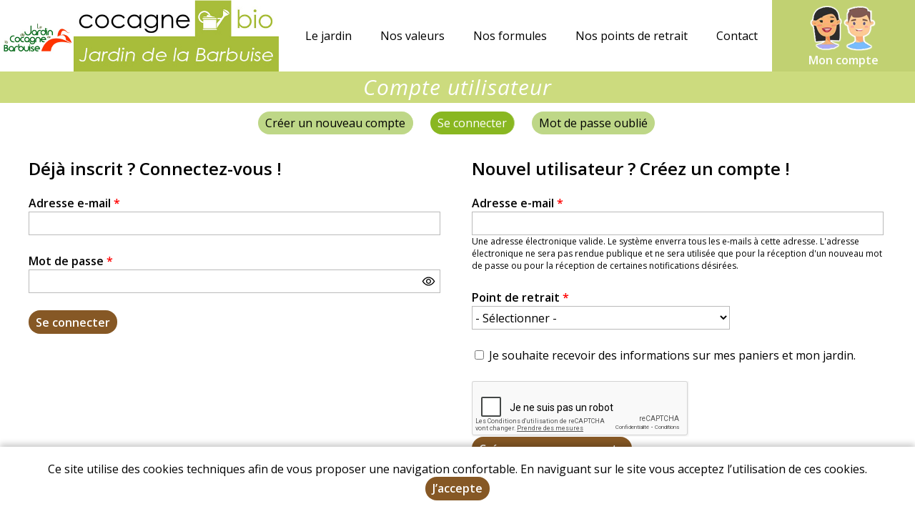

--- FILE ---
content_type: text/html; charset=utf-8
request_url: https://barbuise.cocagnebio.fr/user?destination=node
body_size: 4215
content:
<!DOCTYPE html>
<html  lang="fr" dir="ltr">
<head>
  <meta http-equiv="X-UA-Compatible" content="IE=edge" />
  <meta name="viewport" content="width=device-width, initial-scale=1.0, maximum-scale=1.0, user-scalable=0" />
  <meta name="apple-mobile-web-app-capable" content="yes" />
  <meta http-equiv="Content-Type" content="text/html; charset=utf-8" />
<script src="https://www.google.com/recaptcha/api.js?hl=fr" async="async" defer="defer"></script>
  <title>Compte utilisateur | Jardin de la Barbuise</title>
  <link type="text/css" rel="stylesheet" href="https://barbuise.cocagnebio.fr/sites/default/files/css/css_xE-rWrJf-fncB6ztZfd2huxqgxu4WO-qwma6Xer30m4.css" media="all" />
<link type="text/css" rel="stylesheet" href="https://barbuise.cocagnebio.fr/sites/default/files/css/css_LS9OUalDR9-d_lCAvF3yUWjNU6yF8ZBm84jEPRvoyuQ.css" media="all" />
<link type="text/css" rel="stylesheet" href="https://barbuise.cocagnebio.fr/sites/default/files/css/css_u8J0ZSNx7m_rwHMk788R2eerTJIcsu5EU0PoK9DlKh8.css" media="all" />
<link type="text/css" rel="stylesheet" href="https://barbuise.cocagnebio.fr/sites/default/files/css/css_vSyo5013iPnz510ODPwoRjzStZGWlSpbCy_Nuu5o1EY.css" media="all" />
<link type="text/css" rel="stylesheet" href="https://barbuise.cocagnebio.fr/sites/default/files/css/css_wFsYWNIkPgHu2hmkCRfppPg-ApHDiD1vdr4Aw1vbWjA.css" media="all" />
  <script type="text/javascript" src="https://barbuise.cocagnebio.fr/sites/default/files/js/js_Pt6OpwTd6jcHLRIjrE-eSPLWMxWDkcyYrPTIrXDSON0.js"></script>
<script type="text/javascript" src="https://barbuise.cocagnebio.fr/sites/default/files/js/js_H7q2xORKmR9AN8Qx5spKEIBp7R_wG2apAswJoCUZY7I.js"></script>
<script type="text/javascript" src="https://barbuise.cocagnebio.fr/sites/default/files/js/js_xyBdGHjzA_eg84sP7zZVjmCcXTHt5QMn7oyf1tTDFL0.js"></script>
<script type="text/javascript" src="https://barbuise.cocagnebio.fr/sites/default/files/js/js_Vw5xZopvigloKQQWGBWFbeZLyQS2gaXXia3qJPbvRXA.js"></script>
<script type="text/javascript" src="https://barbuise.cocagnebio.fr/sites/default/files/js/js_6r-HPUVZ6eYIElnQrKxha6iQLd5bcN5xpZwdO16iFQc.js"></script>
<script type="text/javascript">
<!--//--><![CDATA[//><!--
jQuery.extend(Drupal.settings, {"basePath":"\/","pathPrefix":"","setHasJsCookie":0,"ajaxPageState":{"theme":"cbfront","theme_token":"-D6RclZ7vjsDxrX3jMWO4Pon5TKa8tSnCAJNd5jMdW0","js":{"sites\/all\/modules\/jquery_update\/replace\/jquery\/1.12\/jquery.min.js":1,"misc\/jquery-extend-3.4.0.js":1,"misc\/jquery-html-prefilter-3.5.0-backport.js":1,"misc\/jquery.once.js":1,"misc\/drupal.js":1,"sites\/all\/modules\/jquery_update\/js\/jquery_browser.js":1,"sites\/all\/modules\/jquery_update\/replace\/ui\/external\/jquery.cookie.js":1,"sites\/all\/modules\/custom\/custom\/custom.js":1,"sites\/all\/modules\/entityreference\/js\/entityreference.js":1,"public:\/\/languages\/fr_YjxtNid4bgXOiE8WGBVtif05Cd_mZduALDjmzhsvgMk.js":1,"sites\/all\/modules\/captcha\/captcha.js":1,"sites\/all\/modules\/custom\/custom_user\/js\/site.js":1,"sites\/all\/modules\/custom\/custom\/js\/password.js":1,"sites\/all\/modules\/custom\/custom\/js\/user-dropdown.js":1,"sites\/all\/themes\/myfront_multi\/script.js":1,"sites\/all\/themes\/myfront_multi\/menumore\/jquery.menumore.js":1},"css":{"modules\/system\/system.base.css":1,"modules\/system\/system.menus.css":1,"modules\/system\/system.messages.css":1,"modules\/system\/system.theme.css":1,"modules\/system\/system.admin.css":1,"sites\/all\/modules\/cocagnebio\/cocagnebio.css":1,"sites\/all\/modules\/custom\/custom\/custom.css":1,"sites\/all\/modules\/custom\/custom_aid\/custom_aid.css":1,"sites\/all\/modules\/custom\/custom_basket\/custom_basket.css":1,"sites\/all\/modules\/custom\/custom_dashboard\/custom_dashboard.css":1,"sites\/all\/modules\/custom\/custom_discount\/custom_discount.css":1,"sites\/all\/modules\/custom\/custom_product\/custom_product.css":1,"sites\/all\/modules\/custom\/custom_query\/custom_query.css":1,"sites\/all\/modules\/custom\/custom_site\/custom_site.css":1,"sites\/all\/modules\/custom\/custom_subscription\/custom_subscription.css":1,"modules\/field\/theme\/field.css":1,"modules\/node\/node.css":1,"sites\/all\/modules\/ubercart\/uc_order\/uc_order.css":1,"sites\/all\/modules\/ubercart\/uc_product\/uc_product.css":1,"sites\/all\/modules\/ubercart\/uc_store\/uc_store.css":1,"modules\/user\/user.css":1,"sites\/all\/modules\/custom\/custom_user\/custom-user.css":1,"sites\/all\/modules\/views\/css\/views.css":1,"sites\/all\/modules\/ckeditor\/css\/ckeditor.css":1,"sites\/all\/modules\/ctools\/css\/ctools.css":1,"sites\/all\/modules\/ubercart\/uc_cart\/uc_cart_block.css":1,"sites\/all\/themes\/myfront_multi\/styles.css":1,"sites\/all\/themes\/myadmin\/html4pdf.css":1,"sites\/all\/themes\/myfront_multi\/manu.css":1,"sites\/all\/themes\/myfront_multi\/ckeditor.css":1,"sites\/all\/themes\/cbfront\/cocagnebio.css":1}},"urlIsAjaxTrusted":{"\/user?destination=node":true}});
//--><!]]>
</script>
</head>
<body class="html not-front not-logged-in no-sidebars page-user store store-barbuise theme-cbfront">
    <div id="page" class="page">

  <div id="header"><div class="section">

          <a href="/" title="Accueil" rel="home" id="logo">
        <img src="https://barbuise.cocagnebio.fr/sites/default/files/store-logo/logo-site-jardin.jpg" alt="Accueil" />
      </a>
    
          <div id="name-and-slogan"><div>
                              <div id="site-name" class="element-invisible"><strong>
              <a href="/" title="Accueil" rel="home"><span>Jardin de la Barbuise</span></a>
            </strong></div>
                  
              </div></div><!-- /#name-and-slogan -->
    
      <div class="region region-header">
    <div id="block-menu-menu-header" class="block block-menu first">

        <h2 class="block-title">Entête</h2>
    
  <div class="block-content">
    <ul class="menu"><li class="first leaf depth-1"><a href="https://barbuise.cocagnebio.fr/le-jardin" class="depth-1"><span>Le jardin</span></a></li>
<li class="leaf depth-1"><a href="https://barbuise.cocagnebio.fr/nos-valeurs" class="depth-1"><span>Nos valeurs</span></a></li>
<li class="leaf depth-1"><a href="https://barbuise.cocagnebio.fr/nos-formules" class="depth-1"><span>Nos formules</span></a></li>
<li class="leaf depth-1"><a href="https://barbuise.cocagnebio.fr/nos-points-de-retrait" class="depth-1"><span>Nos points de retrait</span></a></li>
<li class="last leaf depth-1"><a href="https://barbuise.cocagnebio.fr/contact" class="depth-1"><span>Contact</span></a></li>
</ul>  </div>

</div>
<div id="block-custom-user-dropdown" class="block block-custom last">

        <div class="block-title"><a href="/user" title="Mon compte" class="block-button active"><span>Mon compte</span></a></div>
    
      <div class="block-content"><form autocomplete="off" action="/user?destination=node" method="post" id="user-login-form" accept-charset="UTF-8"><div><div class="form-item form-type-textfield form-item-name">
  <label for="edit-name--3">Adresse e-mail <span class="form-required" title="Ce champ est requis.">*</span></label>
 <input type="text" id="edit-name--3" name="name" value="" size="30" maxlength="254" class="form-text required" />
</div>
<div class="form-item form-type-password form-item-pass">
  <label for="edit-pass--2">Mot de passe <span class="form-required" title="Ce champ est requis.">*</span></label>
 <input type="password" id="edit-pass--2" name="pass" size="30" maxlength="128" class="form-text required" />
</div>
<div class="item-list"><ul><li class="first"><a href="/user/register" title="Créer un nouveau compte utilisateur.">Créer un nouveau compte</a></li>
<li class="last"><a href="/user/password" title="Recevoir un lien de connexion">Mot de passe oublié</a></li>
</ul></div><input type="hidden" name="form_build_id" value="form-BMMV_0WFNC8Qk149l3A7USE6IaorVvvQgvxo4YvwmVU" />
<input type="hidden" name="form_id" value="user_login_block" />
<div class="form-actions form-wrapper" id="edit-actions--3"><input type="submit" id="edit-submit--3" name="op" value="Se connecter" class="form-submit" /></div></div></form></div>
  
</div>
  </div>

  </div></div><!-- /#header -->

  <div id="main">

    
          <div id="page-title-wrapper"><div class="section">
                <h1 class="title" id="page-title">Compte utilisateur</h1>
              </div></div>
    
    
          <div class="tabs"><h2 class="element-invisible">Onglets principaux</h2><div class="primary-wrapper"><ul class="tabs primary clearfix section"><li><a href="/user/register?destination=node"><span class="tab">Créer un nouveau compte</span></a></li>
<li class="active"><a href="/user?destination=node" class="active"><span class="tab">Se connecter</span><span class="element-invisible">(onglet actif)</span></a></li>
<li><a href="/user/password?destination=node"><span class="tab">Mot de passe oublié</span></a></li>
</ul></div></div>
    
    <div id="content"><div class="section">
              <div class="region region-content">
    <div id="block-system-main" class="block block-system first last">

      
  <div class="block-content">
    <div class="custom-user-page">
  <div>
    <h2>Déjà inscrit ? Connectez-vous !</h2>
    <form autocomplete="off" action="/user?destination=node" method="post" id="user-login" accept-charset="UTF-8"><div><div class="form-item form-type-textfield form-item-name">
  <label for="edit-name">Adresse e-mail <span class="form-required" title="Ce champ est requis.">*</span></label>
 <input type="text" id="edit-name" name="name" value="" size="60" maxlength="254" class="form-text required" />
</div>
<div class="form-item form-type-password form-item-pass">
  <label for="edit-pass">Mot de passe <span class="form-required" title="Ce champ est requis.">*</span></label>
 <input type="password" id="edit-pass" name="pass" size="60" maxlength="128" class="form-text required" />
</div>
<input type="hidden" name="form_build_id" value="form-RVuXPHF6dHP1WNiIvOjoRrAr0cW11qoTiazdB5BHvpw" />
<input type="hidden" name="form_id" value="user_login" />
<div class="form-actions form-wrapper" id="edit-actions"><input type="submit" id="edit-submit" name="op" value="Se connecter" class="form-submit" /></div></div></form>  </div>
  <div>
    <h2>Nouvel utilisateur ? Créez un compte !</h2>
    <form class="user-info-from-cookie" autocomplete="off" enctype="multipart/form-data" action="/user?destination=node" method="post" id="user-register-form" accept-charset="UTF-8"><div><input type="hidden" name="form_build_id" value="form-yR1E-LV1Apes6_5_0ZESx9k7dwjZFUSIaMTiu5lbxO4" />
<input type="hidden" name="form_id" value="user_register_form" />
<div id="edit-account" class="form-wrapper"><div class="form-item form-type-textfield form-item-mail">
  <label for="edit-mail">Adresse e-mail <span class="form-required" title="Ce champ est requis.">*</span></label>
 <input type="text" id="edit-mail" name="mail" value="" size="60" maxlength="254" class="form-text required" />
<div class="description">Une adresse électronique valide. Le système enverra tous les e-mails à cette adresse. L'adresse électronique ne sera pas rendue publique et ne sera utilisée que pour la réception d'un nouveau mot de passe ou pour la réception de certaines notifications désirées.</div>
</div>
</div><div class="form-item form-type-select form-item-site-id">
  <label for="edit-site-id">Point de retrait <span class="form-required" title="Ce champ est requis.">*</span></label>
 <select id="edit-site-id" name="site_id" class="form-select required"><option value="" selected="selected">- Sélectionner -</option><option value="7173">AMAP du pays Vitryat, Vitry le François</option><option value="7176">Boulangerie La Pelle à tarte, Courteranges</option><option value="7175">Boulangerie Le Panetier, Creney près Troyes</option><option value="7165">Boutique Jardin de la Barbuise</option><option value="7363">Epicerie itinérante, mardi</option><option value="7178">Gamm Vert, Arcis sur Aube</option><option value="7166">Laverie royale, Sainte Savine</option><option value="7172">Le Charmontais, Charmont sous Barbuise</option><option value="7177">Magasin Bi1, Vendeuvre sur Barse</option><option value="7180">Magasin La Vie Claire, Bar sur Aube</option><option value="7171">Presse Tabac FDJ, Plancy l&#039;Abbaye</option></select>
</div>
<div class="form-item form-type-checkbox form-item-campaign-optin">
 <input type="checkbox" id="edit-campaign-optin--2" name="campaign_optin" value="1" class="form-checkbox" />  <label class="option" for="edit-campaign-optin--2">Je souhaite recevoir des informations sur mes paniers et mon jardin. </label>

</div>
<div class="captcha"><input type="hidden" name="captcha_sid" value="6376794" />
<input type="hidden" name="captcha_token" value="ed9c7e37fe098fffcd0881a345b89a3f" />
<input type="hidden" name="captcha_response" value="Google no captcha" />
<div class="g-recaptcha" data-sitekey="6Lc22rYZAAAAAMoajJvFMQPCuerZXpYrs4gml6JW" data-theme="light" data-type="image"></div><input type="hidden" name="captcha_cacheable" value="1" />
</div><div class="form-actions form-wrapper" id="edit-actions--2"><input type="submit" id="edit-submit--2" name="op" value="Créer un nouveau compte" class="form-submit" /></div></div></form>  </div>
</div>
  </div>

</div>
  </div>
    </div></div>

  </div><!-- /#main -->

    <div class="region region-footer"><div class="section">
    <div id="block-custom-store-multi-store-footer" class="block block-custom-store-multi first last">

      
  <div class="rich-text block-content">
    <div class="fullwidth vert-clair-footer">
<p class="rtecenter"><a href="https://barbuise.cocagnebio.fr/conditions-generales-de-vente">Conditions Générales de vente</a> I <a href="https://barbuise.cocagnebio.fr/mentions-legales">Mentions légales</a> I <a href="https://barbuise.cocagnebio.fr/protection-des-donnees-personnelles">Protection des données personnelles</a></p>
</div>

<div class="fullwidth">
<p class="rtecenter"><a href="http://www.reseaucocagne.asso.fr/" target="_blank"><img loading="lazy" alt="" src="/sites/default/files/images/cocagnebio/pages/reseau-cocagne-logo-footer.png" /></a><a href="http://www.cocagnebio.fr/">&nbsp;</a></p>

<p class="rtecenter"><img loading="lazy" alt="" src="/sites/default/files/images/cocagnebio/pages/logo-cocagnebio-p.png" /></p>

<p class="rtecenter">2021 Tous droits réservés - Conçu et géré par Jardind'octets - Développé par <a href="http://dynapse.fr">Dynapse</a></p>
</div>
  </div>

</div>
  </div></div><!-- /.section, /.region -->

</div><!-- /#page -->
  <div id="cookie-banner" style="display:none"><div><p>Ce site utilise des cookies techniques afin de vous proposer une navigation confortable. En naviguant sur le site vous acceptez l’utilisation de ces cookies.</p><p><a href="#" class="button agree">J’accepte</a></p></div></div></body>
</html>


--- FILE ---
content_type: text/html; charset=utf-8
request_url: https://www.google.com/recaptcha/api2/anchor?ar=1&k=6Lc22rYZAAAAAMoajJvFMQPCuerZXpYrs4gml6JW&co=aHR0cHM6Ly9iYXJidWlzZS5jb2NhZ25lYmlvLmZyOjQ0Mw..&hl=fr&type=image&v=N67nZn4AqZkNcbeMu4prBgzg&theme=light&size=normal&anchor-ms=20000&execute-ms=30000&cb=mqe02y2glv9p
body_size: 49576
content:
<!DOCTYPE HTML><html dir="ltr" lang="fr"><head><meta http-equiv="Content-Type" content="text/html; charset=UTF-8">
<meta http-equiv="X-UA-Compatible" content="IE=edge">
<title>reCAPTCHA</title>
<style type="text/css">
/* cyrillic-ext */
@font-face {
  font-family: 'Roboto';
  font-style: normal;
  font-weight: 400;
  font-stretch: 100%;
  src: url(//fonts.gstatic.com/s/roboto/v48/KFO7CnqEu92Fr1ME7kSn66aGLdTylUAMa3GUBHMdazTgWw.woff2) format('woff2');
  unicode-range: U+0460-052F, U+1C80-1C8A, U+20B4, U+2DE0-2DFF, U+A640-A69F, U+FE2E-FE2F;
}
/* cyrillic */
@font-face {
  font-family: 'Roboto';
  font-style: normal;
  font-weight: 400;
  font-stretch: 100%;
  src: url(//fonts.gstatic.com/s/roboto/v48/KFO7CnqEu92Fr1ME7kSn66aGLdTylUAMa3iUBHMdazTgWw.woff2) format('woff2');
  unicode-range: U+0301, U+0400-045F, U+0490-0491, U+04B0-04B1, U+2116;
}
/* greek-ext */
@font-face {
  font-family: 'Roboto';
  font-style: normal;
  font-weight: 400;
  font-stretch: 100%;
  src: url(//fonts.gstatic.com/s/roboto/v48/KFO7CnqEu92Fr1ME7kSn66aGLdTylUAMa3CUBHMdazTgWw.woff2) format('woff2');
  unicode-range: U+1F00-1FFF;
}
/* greek */
@font-face {
  font-family: 'Roboto';
  font-style: normal;
  font-weight: 400;
  font-stretch: 100%;
  src: url(//fonts.gstatic.com/s/roboto/v48/KFO7CnqEu92Fr1ME7kSn66aGLdTylUAMa3-UBHMdazTgWw.woff2) format('woff2');
  unicode-range: U+0370-0377, U+037A-037F, U+0384-038A, U+038C, U+038E-03A1, U+03A3-03FF;
}
/* math */
@font-face {
  font-family: 'Roboto';
  font-style: normal;
  font-weight: 400;
  font-stretch: 100%;
  src: url(//fonts.gstatic.com/s/roboto/v48/KFO7CnqEu92Fr1ME7kSn66aGLdTylUAMawCUBHMdazTgWw.woff2) format('woff2');
  unicode-range: U+0302-0303, U+0305, U+0307-0308, U+0310, U+0312, U+0315, U+031A, U+0326-0327, U+032C, U+032F-0330, U+0332-0333, U+0338, U+033A, U+0346, U+034D, U+0391-03A1, U+03A3-03A9, U+03B1-03C9, U+03D1, U+03D5-03D6, U+03F0-03F1, U+03F4-03F5, U+2016-2017, U+2034-2038, U+203C, U+2040, U+2043, U+2047, U+2050, U+2057, U+205F, U+2070-2071, U+2074-208E, U+2090-209C, U+20D0-20DC, U+20E1, U+20E5-20EF, U+2100-2112, U+2114-2115, U+2117-2121, U+2123-214F, U+2190, U+2192, U+2194-21AE, U+21B0-21E5, U+21F1-21F2, U+21F4-2211, U+2213-2214, U+2216-22FF, U+2308-230B, U+2310, U+2319, U+231C-2321, U+2336-237A, U+237C, U+2395, U+239B-23B7, U+23D0, U+23DC-23E1, U+2474-2475, U+25AF, U+25B3, U+25B7, U+25BD, U+25C1, U+25CA, U+25CC, U+25FB, U+266D-266F, U+27C0-27FF, U+2900-2AFF, U+2B0E-2B11, U+2B30-2B4C, U+2BFE, U+3030, U+FF5B, U+FF5D, U+1D400-1D7FF, U+1EE00-1EEFF;
}
/* symbols */
@font-face {
  font-family: 'Roboto';
  font-style: normal;
  font-weight: 400;
  font-stretch: 100%;
  src: url(//fonts.gstatic.com/s/roboto/v48/KFO7CnqEu92Fr1ME7kSn66aGLdTylUAMaxKUBHMdazTgWw.woff2) format('woff2');
  unicode-range: U+0001-000C, U+000E-001F, U+007F-009F, U+20DD-20E0, U+20E2-20E4, U+2150-218F, U+2190, U+2192, U+2194-2199, U+21AF, U+21E6-21F0, U+21F3, U+2218-2219, U+2299, U+22C4-22C6, U+2300-243F, U+2440-244A, U+2460-24FF, U+25A0-27BF, U+2800-28FF, U+2921-2922, U+2981, U+29BF, U+29EB, U+2B00-2BFF, U+4DC0-4DFF, U+FFF9-FFFB, U+10140-1018E, U+10190-1019C, U+101A0, U+101D0-101FD, U+102E0-102FB, U+10E60-10E7E, U+1D2C0-1D2D3, U+1D2E0-1D37F, U+1F000-1F0FF, U+1F100-1F1AD, U+1F1E6-1F1FF, U+1F30D-1F30F, U+1F315, U+1F31C, U+1F31E, U+1F320-1F32C, U+1F336, U+1F378, U+1F37D, U+1F382, U+1F393-1F39F, U+1F3A7-1F3A8, U+1F3AC-1F3AF, U+1F3C2, U+1F3C4-1F3C6, U+1F3CA-1F3CE, U+1F3D4-1F3E0, U+1F3ED, U+1F3F1-1F3F3, U+1F3F5-1F3F7, U+1F408, U+1F415, U+1F41F, U+1F426, U+1F43F, U+1F441-1F442, U+1F444, U+1F446-1F449, U+1F44C-1F44E, U+1F453, U+1F46A, U+1F47D, U+1F4A3, U+1F4B0, U+1F4B3, U+1F4B9, U+1F4BB, U+1F4BF, U+1F4C8-1F4CB, U+1F4D6, U+1F4DA, U+1F4DF, U+1F4E3-1F4E6, U+1F4EA-1F4ED, U+1F4F7, U+1F4F9-1F4FB, U+1F4FD-1F4FE, U+1F503, U+1F507-1F50B, U+1F50D, U+1F512-1F513, U+1F53E-1F54A, U+1F54F-1F5FA, U+1F610, U+1F650-1F67F, U+1F687, U+1F68D, U+1F691, U+1F694, U+1F698, U+1F6AD, U+1F6B2, U+1F6B9-1F6BA, U+1F6BC, U+1F6C6-1F6CF, U+1F6D3-1F6D7, U+1F6E0-1F6EA, U+1F6F0-1F6F3, U+1F6F7-1F6FC, U+1F700-1F7FF, U+1F800-1F80B, U+1F810-1F847, U+1F850-1F859, U+1F860-1F887, U+1F890-1F8AD, U+1F8B0-1F8BB, U+1F8C0-1F8C1, U+1F900-1F90B, U+1F93B, U+1F946, U+1F984, U+1F996, U+1F9E9, U+1FA00-1FA6F, U+1FA70-1FA7C, U+1FA80-1FA89, U+1FA8F-1FAC6, U+1FACE-1FADC, U+1FADF-1FAE9, U+1FAF0-1FAF8, U+1FB00-1FBFF;
}
/* vietnamese */
@font-face {
  font-family: 'Roboto';
  font-style: normal;
  font-weight: 400;
  font-stretch: 100%;
  src: url(//fonts.gstatic.com/s/roboto/v48/KFO7CnqEu92Fr1ME7kSn66aGLdTylUAMa3OUBHMdazTgWw.woff2) format('woff2');
  unicode-range: U+0102-0103, U+0110-0111, U+0128-0129, U+0168-0169, U+01A0-01A1, U+01AF-01B0, U+0300-0301, U+0303-0304, U+0308-0309, U+0323, U+0329, U+1EA0-1EF9, U+20AB;
}
/* latin-ext */
@font-face {
  font-family: 'Roboto';
  font-style: normal;
  font-weight: 400;
  font-stretch: 100%;
  src: url(//fonts.gstatic.com/s/roboto/v48/KFO7CnqEu92Fr1ME7kSn66aGLdTylUAMa3KUBHMdazTgWw.woff2) format('woff2');
  unicode-range: U+0100-02BA, U+02BD-02C5, U+02C7-02CC, U+02CE-02D7, U+02DD-02FF, U+0304, U+0308, U+0329, U+1D00-1DBF, U+1E00-1E9F, U+1EF2-1EFF, U+2020, U+20A0-20AB, U+20AD-20C0, U+2113, U+2C60-2C7F, U+A720-A7FF;
}
/* latin */
@font-face {
  font-family: 'Roboto';
  font-style: normal;
  font-weight: 400;
  font-stretch: 100%;
  src: url(//fonts.gstatic.com/s/roboto/v48/KFO7CnqEu92Fr1ME7kSn66aGLdTylUAMa3yUBHMdazQ.woff2) format('woff2');
  unicode-range: U+0000-00FF, U+0131, U+0152-0153, U+02BB-02BC, U+02C6, U+02DA, U+02DC, U+0304, U+0308, U+0329, U+2000-206F, U+20AC, U+2122, U+2191, U+2193, U+2212, U+2215, U+FEFF, U+FFFD;
}
/* cyrillic-ext */
@font-face {
  font-family: 'Roboto';
  font-style: normal;
  font-weight: 500;
  font-stretch: 100%;
  src: url(//fonts.gstatic.com/s/roboto/v48/KFO7CnqEu92Fr1ME7kSn66aGLdTylUAMa3GUBHMdazTgWw.woff2) format('woff2');
  unicode-range: U+0460-052F, U+1C80-1C8A, U+20B4, U+2DE0-2DFF, U+A640-A69F, U+FE2E-FE2F;
}
/* cyrillic */
@font-face {
  font-family: 'Roboto';
  font-style: normal;
  font-weight: 500;
  font-stretch: 100%;
  src: url(//fonts.gstatic.com/s/roboto/v48/KFO7CnqEu92Fr1ME7kSn66aGLdTylUAMa3iUBHMdazTgWw.woff2) format('woff2');
  unicode-range: U+0301, U+0400-045F, U+0490-0491, U+04B0-04B1, U+2116;
}
/* greek-ext */
@font-face {
  font-family: 'Roboto';
  font-style: normal;
  font-weight: 500;
  font-stretch: 100%;
  src: url(//fonts.gstatic.com/s/roboto/v48/KFO7CnqEu92Fr1ME7kSn66aGLdTylUAMa3CUBHMdazTgWw.woff2) format('woff2');
  unicode-range: U+1F00-1FFF;
}
/* greek */
@font-face {
  font-family: 'Roboto';
  font-style: normal;
  font-weight: 500;
  font-stretch: 100%;
  src: url(//fonts.gstatic.com/s/roboto/v48/KFO7CnqEu92Fr1ME7kSn66aGLdTylUAMa3-UBHMdazTgWw.woff2) format('woff2');
  unicode-range: U+0370-0377, U+037A-037F, U+0384-038A, U+038C, U+038E-03A1, U+03A3-03FF;
}
/* math */
@font-face {
  font-family: 'Roboto';
  font-style: normal;
  font-weight: 500;
  font-stretch: 100%;
  src: url(//fonts.gstatic.com/s/roboto/v48/KFO7CnqEu92Fr1ME7kSn66aGLdTylUAMawCUBHMdazTgWw.woff2) format('woff2');
  unicode-range: U+0302-0303, U+0305, U+0307-0308, U+0310, U+0312, U+0315, U+031A, U+0326-0327, U+032C, U+032F-0330, U+0332-0333, U+0338, U+033A, U+0346, U+034D, U+0391-03A1, U+03A3-03A9, U+03B1-03C9, U+03D1, U+03D5-03D6, U+03F0-03F1, U+03F4-03F5, U+2016-2017, U+2034-2038, U+203C, U+2040, U+2043, U+2047, U+2050, U+2057, U+205F, U+2070-2071, U+2074-208E, U+2090-209C, U+20D0-20DC, U+20E1, U+20E5-20EF, U+2100-2112, U+2114-2115, U+2117-2121, U+2123-214F, U+2190, U+2192, U+2194-21AE, U+21B0-21E5, U+21F1-21F2, U+21F4-2211, U+2213-2214, U+2216-22FF, U+2308-230B, U+2310, U+2319, U+231C-2321, U+2336-237A, U+237C, U+2395, U+239B-23B7, U+23D0, U+23DC-23E1, U+2474-2475, U+25AF, U+25B3, U+25B7, U+25BD, U+25C1, U+25CA, U+25CC, U+25FB, U+266D-266F, U+27C0-27FF, U+2900-2AFF, U+2B0E-2B11, U+2B30-2B4C, U+2BFE, U+3030, U+FF5B, U+FF5D, U+1D400-1D7FF, U+1EE00-1EEFF;
}
/* symbols */
@font-face {
  font-family: 'Roboto';
  font-style: normal;
  font-weight: 500;
  font-stretch: 100%;
  src: url(//fonts.gstatic.com/s/roboto/v48/KFO7CnqEu92Fr1ME7kSn66aGLdTylUAMaxKUBHMdazTgWw.woff2) format('woff2');
  unicode-range: U+0001-000C, U+000E-001F, U+007F-009F, U+20DD-20E0, U+20E2-20E4, U+2150-218F, U+2190, U+2192, U+2194-2199, U+21AF, U+21E6-21F0, U+21F3, U+2218-2219, U+2299, U+22C4-22C6, U+2300-243F, U+2440-244A, U+2460-24FF, U+25A0-27BF, U+2800-28FF, U+2921-2922, U+2981, U+29BF, U+29EB, U+2B00-2BFF, U+4DC0-4DFF, U+FFF9-FFFB, U+10140-1018E, U+10190-1019C, U+101A0, U+101D0-101FD, U+102E0-102FB, U+10E60-10E7E, U+1D2C0-1D2D3, U+1D2E0-1D37F, U+1F000-1F0FF, U+1F100-1F1AD, U+1F1E6-1F1FF, U+1F30D-1F30F, U+1F315, U+1F31C, U+1F31E, U+1F320-1F32C, U+1F336, U+1F378, U+1F37D, U+1F382, U+1F393-1F39F, U+1F3A7-1F3A8, U+1F3AC-1F3AF, U+1F3C2, U+1F3C4-1F3C6, U+1F3CA-1F3CE, U+1F3D4-1F3E0, U+1F3ED, U+1F3F1-1F3F3, U+1F3F5-1F3F7, U+1F408, U+1F415, U+1F41F, U+1F426, U+1F43F, U+1F441-1F442, U+1F444, U+1F446-1F449, U+1F44C-1F44E, U+1F453, U+1F46A, U+1F47D, U+1F4A3, U+1F4B0, U+1F4B3, U+1F4B9, U+1F4BB, U+1F4BF, U+1F4C8-1F4CB, U+1F4D6, U+1F4DA, U+1F4DF, U+1F4E3-1F4E6, U+1F4EA-1F4ED, U+1F4F7, U+1F4F9-1F4FB, U+1F4FD-1F4FE, U+1F503, U+1F507-1F50B, U+1F50D, U+1F512-1F513, U+1F53E-1F54A, U+1F54F-1F5FA, U+1F610, U+1F650-1F67F, U+1F687, U+1F68D, U+1F691, U+1F694, U+1F698, U+1F6AD, U+1F6B2, U+1F6B9-1F6BA, U+1F6BC, U+1F6C6-1F6CF, U+1F6D3-1F6D7, U+1F6E0-1F6EA, U+1F6F0-1F6F3, U+1F6F7-1F6FC, U+1F700-1F7FF, U+1F800-1F80B, U+1F810-1F847, U+1F850-1F859, U+1F860-1F887, U+1F890-1F8AD, U+1F8B0-1F8BB, U+1F8C0-1F8C1, U+1F900-1F90B, U+1F93B, U+1F946, U+1F984, U+1F996, U+1F9E9, U+1FA00-1FA6F, U+1FA70-1FA7C, U+1FA80-1FA89, U+1FA8F-1FAC6, U+1FACE-1FADC, U+1FADF-1FAE9, U+1FAF0-1FAF8, U+1FB00-1FBFF;
}
/* vietnamese */
@font-face {
  font-family: 'Roboto';
  font-style: normal;
  font-weight: 500;
  font-stretch: 100%;
  src: url(//fonts.gstatic.com/s/roboto/v48/KFO7CnqEu92Fr1ME7kSn66aGLdTylUAMa3OUBHMdazTgWw.woff2) format('woff2');
  unicode-range: U+0102-0103, U+0110-0111, U+0128-0129, U+0168-0169, U+01A0-01A1, U+01AF-01B0, U+0300-0301, U+0303-0304, U+0308-0309, U+0323, U+0329, U+1EA0-1EF9, U+20AB;
}
/* latin-ext */
@font-face {
  font-family: 'Roboto';
  font-style: normal;
  font-weight: 500;
  font-stretch: 100%;
  src: url(//fonts.gstatic.com/s/roboto/v48/KFO7CnqEu92Fr1ME7kSn66aGLdTylUAMa3KUBHMdazTgWw.woff2) format('woff2');
  unicode-range: U+0100-02BA, U+02BD-02C5, U+02C7-02CC, U+02CE-02D7, U+02DD-02FF, U+0304, U+0308, U+0329, U+1D00-1DBF, U+1E00-1E9F, U+1EF2-1EFF, U+2020, U+20A0-20AB, U+20AD-20C0, U+2113, U+2C60-2C7F, U+A720-A7FF;
}
/* latin */
@font-face {
  font-family: 'Roboto';
  font-style: normal;
  font-weight: 500;
  font-stretch: 100%;
  src: url(//fonts.gstatic.com/s/roboto/v48/KFO7CnqEu92Fr1ME7kSn66aGLdTylUAMa3yUBHMdazQ.woff2) format('woff2');
  unicode-range: U+0000-00FF, U+0131, U+0152-0153, U+02BB-02BC, U+02C6, U+02DA, U+02DC, U+0304, U+0308, U+0329, U+2000-206F, U+20AC, U+2122, U+2191, U+2193, U+2212, U+2215, U+FEFF, U+FFFD;
}
/* cyrillic-ext */
@font-face {
  font-family: 'Roboto';
  font-style: normal;
  font-weight: 900;
  font-stretch: 100%;
  src: url(//fonts.gstatic.com/s/roboto/v48/KFO7CnqEu92Fr1ME7kSn66aGLdTylUAMa3GUBHMdazTgWw.woff2) format('woff2');
  unicode-range: U+0460-052F, U+1C80-1C8A, U+20B4, U+2DE0-2DFF, U+A640-A69F, U+FE2E-FE2F;
}
/* cyrillic */
@font-face {
  font-family: 'Roboto';
  font-style: normal;
  font-weight: 900;
  font-stretch: 100%;
  src: url(//fonts.gstatic.com/s/roboto/v48/KFO7CnqEu92Fr1ME7kSn66aGLdTylUAMa3iUBHMdazTgWw.woff2) format('woff2');
  unicode-range: U+0301, U+0400-045F, U+0490-0491, U+04B0-04B1, U+2116;
}
/* greek-ext */
@font-face {
  font-family: 'Roboto';
  font-style: normal;
  font-weight: 900;
  font-stretch: 100%;
  src: url(//fonts.gstatic.com/s/roboto/v48/KFO7CnqEu92Fr1ME7kSn66aGLdTylUAMa3CUBHMdazTgWw.woff2) format('woff2');
  unicode-range: U+1F00-1FFF;
}
/* greek */
@font-face {
  font-family: 'Roboto';
  font-style: normal;
  font-weight: 900;
  font-stretch: 100%;
  src: url(//fonts.gstatic.com/s/roboto/v48/KFO7CnqEu92Fr1ME7kSn66aGLdTylUAMa3-UBHMdazTgWw.woff2) format('woff2');
  unicode-range: U+0370-0377, U+037A-037F, U+0384-038A, U+038C, U+038E-03A1, U+03A3-03FF;
}
/* math */
@font-face {
  font-family: 'Roboto';
  font-style: normal;
  font-weight: 900;
  font-stretch: 100%;
  src: url(//fonts.gstatic.com/s/roboto/v48/KFO7CnqEu92Fr1ME7kSn66aGLdTylUAMawCUBHMdazTgWw.woff2) format('woff2');
  unicode-range: U+0302-0303, U+0305, U+0307-0308, U+0310, U+0312, U+0315, U+031A, U+0326-0327, U+032C, U+032F-0330, U+0332-0333, U+0338, U+033A, U+0346, U+034D, U+0391-03A1, U+03A3-03A9, U+03B1-03C9, U+03D1, U+03D5-03D6, U+03F0-03F1, U+03F4-03F5, U+2016-2017, U+2034-2038, U+203C, U+2040, U+2043, U+2047, U+2050, U+2057, U+205F, U+2070-2071, U+2074-208E, U+2090-209C, U+20D0-20DC, U+20E1, U+20E5-20EF, U+2100-2112, U+2114-2115, U+2117-2121, U+2123-214F, U+2190, U+2192, U+2194-21AE, U+21B0-21E5, U+21F1-21F2, U+21F4-2211, U+2213-2214, U+2216-22FF, U+2308-230B, U+2310, U+2319, U+231C-2321, U+2336-237A, U+237C, U+2395, U+239B-23B7, U+23D0, U+23DC-23E1, U+2474-2475, U+25AF, U+25B3, U+25B7, U+25BD, U+25C1, U+25CA, U+25CC, U+25FB, U+266D-266F, U+27C0-27FF, U+2900-2AFF, U+2B0E-2B11, U+2B30-2B4C, U+2BFE, U+3030, U+FF5B, U+FF5D, U+1D400-1D7FF, U+1EE00-1EEFF;
}
/* symbols */
@font-face {
  font-family: 'Roboto';
  font-style: normal;
  font-weight: 900;
  font-stretch: 100%;
  src: url(//fonts.gstatic.com/s/roboto/v48/KFO7CnqEu92Fr1ME7kSn66aGLdTylUAMaxKUBHMdazTgWw.woff2) format('woff2');
  unicode-range: U+0001-000C, U+000E-001F, U+007F-009F, U+20DD-20E0, U+20E2-20E4, U+2150-218F, U+2190, U+2192, U+2194-2199, U+21AF, U+21E6-21F0, U+21F3, U+2218-2219, U+2299, U+22C4-22C6, U+2300-243F, U+2440-244A, U+2460-24FF, U+25A0-27BF, U+2800-28FF, U+2921-2922, U+2981, U+29BF, U+29EB, U+2B00-2BFF, U+4DC0-4DFF, U+FFF9-FFFB, U+10140-1018E, U+10190-1019C, U+101A0, U+101D0-101FD, U+102E0-102FB, U+10E60-10E7E, U+1D2C0-1D2D3, U+1D2E0-1D37F, U+1F000-1F0FF, U+1F100-1F1AD, U+1F1E6-1F1FF, U+1F30D-1F30F, U+1F315, U+1F31C, U+1F31E, U+1F320-1F32C, U+1F336, U+1F378, U+1F37D, U+1F382, U+1F393-1F39F, U+1F3A7-1F3A8, U+1F3AC-1F3AF, U+1F3C2, U+1F3C4-1F3C6, U+1F3CA-1F3CE, U+1F3D4-1F3E0, U+1F3ED, U+1F3F1-1F3F3, U+1F3F5-1F3F7, U+1F408, U+1F415, U+1F41F, U+1F426, U+1F43F, U+1F441-1F442, U+1F444, U+1F446-1F449, U+1F44C-1F44E, U+1F453, U+1F46A, U+1F47D, U+1F4A3, U+1F4B0, U+1F4B3, U+1F4B9, U+1F4BB, U+1F4BF, U+1F4C8-1F4CB, U+1F4D6, U+1F4DA, U+1F4DF, U+1F4E3-1F4E6, U+1F4EA-1F4ED, U+1F4F7, U+1F4F9-1F4FB, U+1F4FD-1F4FE, U+1F503, U+1F507-1F50B, U+1F50D, U+1F512-1F513, U+1F53E-1F54A, U+1F54F-1F5FA, U+1F610, U+1F650-1F67F, U+1F687, U+1F68D, U+1F691, U+1F694, U+1F698, U+1F6AD, U+1F6B2, U+1F6B9-1F6BA, U+1F6BC, U+1F6C6-1F6CF, U+1F6D3-1F6D7, U+1F6E0-1F6EA, U+1F6F0-1F6F3, U+1F6F7-1F6FC, U+1F700-1F7FF, U+1F800-1F80B, U+1F810-1F847, U+1F850-1F859, U+1F860-1F887, U+1F890-1F8AD, U+1F8B0-1F8BB, U+1F8C0-1F8C1, U+1F900-1F90B, U+1F93B, U+1F946, U+1F984, U+1F996, U+1F9E9, U+1FA00-1FA6F, U+1FA70-1FA7C, U+1FA80-1FA89, U+1FA8F-1FAC6, U+1FACE-1FADC, U+1FADF-1FAE9, U+1FAF0-1FAF8, U+1FB00-1FBFF;
}
/* vietnamese */
@font-face {
  font-family: 'Roboto';
  font-style: normal;
  font-weight: 900;
  font-stretch: 100%;
  src: url(//fonts.gstatic.com/s/roboto/v48/KFO7CnqEu92Fr1ME7kSn66aGLdTylUAMa3OUBHMdazTgWw.woff2) format('woff2');
  unicode-range: U+0102-0103, U+0110-0111, U+0128-0129, U+0168-0169, U+01A0-01A1, U+01AF-01B0, U+0300-0301, U+0303-0304, U+0308-0309, U+0323, U+0329, U+1EA0-1EF9, U+20AB;
}
/* latin-ext */
@font-face {
  font-family: 'Roboto';
  font-style: normal;
  font-weight: 900;
  font-stretch: 100%;
  src: url(//fonts.gstatic.com/s/roboto/v48/KFO7CnqEu92Fr1ME7kSn66aGLdTylUAMa3KUBHMdazTgWw.woff2) format('woff2');
  unicode-range: U+0100-02BA, U+02BD-02C5, U+02C7-02CC, U+02CE-02D7, U+02DD-02FF, U+0304, U+0308, U+0329, U+1D00-1DBF, U+1E00-1E9F, U+1EF2-1EFF, U+2020, U+20A0-20AB, U+20AD-20C0, U+2113, U+2C60-2C7F, U+A720-A7FF;
}
/* latin */
@font-face {
  font-family: 'Roboto';
  font-style: normal;
  font-weight: 900;
  font-stretch: 100%;
  src: url(//fonts.gstatic.com/s/roboto/v48/KFO7CnqEu92Fr1ME7kSn66aGLdTylUAMa3yUBHMdazQ.woff2) format('woff2');
  unicode-range: U+0000-00FF, U+0131, U+0152-0153, U+02BB-02BC, U+02C6, U+02DA, U+02DC, U+0304, U+0308, U+0329, U+2000-206F, U+20AC, U+2122, U+2191, U+2193, U+2212, U+2215, U+FEFF, U+FFFD;
}

</style>
<link rel="stylesheet" type="text/css" href="https://www.gstatic.com/recaptcha/releases/N67nZn4AqZkNcbeMu4prBgzg/styles__ltr.css">
<script nonce="8_hccNqd1jq_wiWw0RKTWQ" type="text/javascript">window['__recaptcha_api'] = 'https://www.google.com/recaptcha/api2/';</script>
<script type="text/javascript" src="https://www.gstatic.com/recaptcha/releases/N67nZn4AqZkNcbeMu4prBgzg/recaptcha__fr.js" nonce="8_hccNqd1jq_wiWw0RKTWQ">
      
    </script></head>
<body><div id="rc-anchor-alert" class="rc-anchor-alert"></div>
<input type="hidden" id="recaptcha-token" value="[base64]">
<script type="text/javascript" nonce="8_hccNqd1jq_wiWw0RKTWQ">
      recaptcha.anchor.Main.init("[\x22ainput\x22,[\x22bgdata\x22,\x22\x22,\[base64]/[base64]/[base64]/ZyhXLGgpOnEoW04sMjEsbF0sVywwKSxoKSxmYWxzZSxmYWxzZSl9Y2F0Y2goayl7RygzNTgsVyk/[base64]/[base64]/[base64]/[base64]/[base64]/[base64]/[base64]/bmV3IEJbT10oRFswXSk6dz09Mj9uZXcgQltPXShEWzBdLERbMV0pOnc9PTM/bmV3IEJbT10oRFswXSxEWzFdLERbMl0pOnc9PTQ/[base64]/[base64]/[base64]/[base64]/[base64]\\u003d\x22,\[base64]\\u003d\\u003d\x22,\x22ZMOLw7fCvBDCm8Ktw5vCgTnCthobw7/Do8Kfc8KKw6LCqsKZw43CpUvDviYbMcOsLXnCgFvDvXMJO8KjMD8Pw49UGg1VO8OVwq/CgcKkccKSw7/[base64]/JsOVDMKtWzJLw7DDi8KLwqcGBGrCjhHCv8KlPC9hTsKXLQXCj1jCs3l4aAUpw77CjcKNwonCk0HDqsO1woIQGcKhw63CsXzChMKfSsKXw58WEMKdwq/Ds1rDkgLCmsKDwprCnxXDncKwXcOow5HCs3E4IsK0woVvSMOSQD9QecKow7oSwpZaw63DnkEawpbDl3ZbZ1wfMsKhORIAGAfDu35IdDt5Fgw6TGLDvhjDmQvCpxrCnMK/EDLDoHzDiFlpw5TDui0kwq8Uw6jDuCzDiHtOWGjCjEUgwq/Drk/DusO9X0jDoU9swp1GEm3CtcK0w5V5w7DDui0ELAAywq0YDcO2NVbCnMONw5YfZsK7MMKRw5slwp59wrdlw4LCrsKadRPCjhHCmMOKW8K8w4Q7w4PCusO+w5/DtFnCvnbDrx4VHcKXwogewqo5wpd5VMOoXsODwrvDpMOueTvCvBvDsMONw4jDtl3ChcKSwp1+woF0woYawq9mcMO6d1LCjsOWT2RuD8KRw4NDRHcVw6oLwobDhHVmX8O4woEAw7NZB8OqccKiwoDDucKQTiDCnAjCtwLDvsOMBsKgwro3OwLCiTDCicKMwr3CgsKkwr/ClVrChsOIwqbDp8OmwpvCkMOMN8K/[base64]/[base64]/CmyoYwqrChMOuw7BKCsOXw75/w63DucKTwrZCwpwHABgCJsKsw5Ftwo5JZ2fDtcKpKSUOw7dHKRbCvsOJw75gU8Kkw6rDt0U3wrdcwrfCtnHDm0lYw6jDuzAJBmhBJjY/acK0wrAiwqoJccOMwrYEwotOVwLCnMO2w5Rfw7Z8JsOdw6/DtRApwp3DnFPDjjlhIjETw6ZeWcKkNMKOw601w4cAEcKTw5nCgFrCpBLCh8O5w5rCjcK9NA/DijPCpiVEwpsww7B1HDIJwoXDicKmIFdYcsO9w5ppKSYrwoJjHAHCg25hbMO1wrEDwpB3CcK7fsKYax02w4/CuzVSIzEXZMOiw7kfecK7w4fCuFcgwpfCtsORwpd7w7xXwqfCvMOrwrDCuMO/OlTDo8KawqdMwpdIwqtGwrwHfsK/XcOaw7ohw7kqaSjCqFnCnsKZE8OGYxktwo0WQcKHdCrCjho1asOfdsKDZcKHfcO4w67DtMOYw7fCr8KnI8OKYMOJw47CincywqvDhAbDqsK0aG7Cgk0NF8O/WMOmwoLCpCVTPMKgMMKHwrdPScOdCDE0UQDCvx1NwrrDvsK6w6ZMwowEa0ZAWxrCtknCpcOmwrokBWx7wqzCuDbDvwMdciEaLsO5wrkaUExwXMKdw7DDrMO+CMKtw5FwQxglM8Kuw5kNF8Oiw7DDtMKCW8Onah4jworDkFTClcOuCCDCv8O3DG40wrnDoX/DrV7Ct34VwoRbwoEdwrBqwpvCpwjCnjfDgSh9wqE9w4AkwpfDmcKJwozCvsO8OHXDr8OzSxAgw6sTwrIhwpVww4FaL1V1w7XDj8Opw43CvMKbw4hjdBVBw5FNIHPCtsOOw7LCtsOZwrlfwo0FAUlRNSlxVQZWw5gRwqbCosKHw4zChBDDiMKqw43DnGd/w7Jxw5Rsw7nCjzzDpsKWwr7DocOLw4DCjBIgTsKqUMKdw7JXYsKKwqDDlcOOCMO/YcK1wp/CrncPw7BUw5LDucKPBMO+Pl/CrcOjwpd3w5fDksOWw4/[base64]/DjXxQcmnCgcKvw5I8wqYvJ8OkbcKEw63CoMK/[base64]/Dm8OxBcOZU0DDhGpAUsKHwr/DjcOXwr3DnCxFKh/CulfCvsOgw5vClSLChQXCosK6RQDDlmTDuGTDtxPCk0jDqsKIwpggRMKHfH3CrnlXEh3ChMOfw786wrJwUMOQwqwlwpfCm8OJwpE3wr7CkMOfwrPDrXjCgA4SwpPClTbCmQZBU3hnLXhewrg/ZsOAwoEqw5FDwpnDhzHDhUlmEy9sw7HCjcOGBB5iwqbDs8Kxw47Ci8OeIBbCk8KGFX7CoA3CgWjDtMOqwqjCuBNxw602aAoLAsKjOzbDlAE4d1LDrsKqwojDuMKydRTDqMO5w7N2AsK9w5fCpsO8w6/Ds8OqfMOGw5MJw6YTwoPDicKzwpTDocK/wpXDu8K2wpDCt1toKSbCr8KMG8KdPGI0w5EjwqbDh8OKw6DCk2/DgMKzwq/ChB5uAxAtMEPDokXCm8Ofwpo8wqccCMKjwqbCvcOew4kAw59AwoQ4wqp9woRIIMO+CsKHFMOPF8K6w7QoVsOqCsONwoXDrSjCj8KTJ2nCrsOIw7d/[base64]/DrsKaw5Y9cRBtwoMAGhvCt37CkgbCmhFfw7oWWMKewqLDvw1xwq91P0PDrCHCqsKiHFNNw58DUcOywow/XsK5w6weHE3Ck2HDjjUkwr/DlsKcw4ktwoQvExzCqMOVw4zDswgFwrvCkSLDh8OfI3wCwod9KMOCw4EvBMOAQ8KpXMK9wpnCh8K9wpUsOsKTwrEDNh/Ciw4mFlbCoidlZ8KDHsOXfAE6w5F/wqXCt8OHT8Ksw5LCjsOvdsOPLMOCRMK6w6rDtFTDrUUzWBp/[base64]/DnWtjw45Iw4TDr3ADwrAYQFdwTE3CljcaBcKLM8Kgw4NcdsOPw73CtcOtwoInHQnDuMKSw4nDm8OpWsKjNTdhLWV6wpQaw54vw4YhwpfCmhjDuMONw7QswrxyHMOQNhvCjTZRwpHChcOywo/ChCTCtnMlWMKyUMKCecOjTMK5IxHCmS4pOGg2JG3CjTd+w5zDjcOZacK+wqwWe8OGMsKFAsKdVWVVQSUdGi/DsiAowr5qw4DCmlp1VMKAw5TDu8O/CMK9w4ppJ3MJKsOHwo/CsizDlgjCqMODYXZvwqolwphtf8KtdS/Cu8Ohw7DChS3Cj0Vmw7nDsUnDlhfCgTBnworDm8O+wootw7EwR8KGAGfCsMKLGcOvwozDiTYewoXDpsKyDjEUXcOuP0MjZcOrXkHDgsK4w7DDq39uMQ8Bw4rDnsOqw4RywrjDj1XCrw1+w7LCrg9vwrgOETwqYGDCsMK/w4rCt8Oqw7wyFDDCqCFwwqFuDcKSdsK7wpzCljMLcR/[base64]/[base64]/XcKlVcKZw6rDhA3CrXZSVFjDiD3DqMK4LMK/TwYFw5YJZSPDm2x+wok8w4XDsMKpcWbCq1XDi8KrGcKRSsOKw5Q1ccO6DMKDWk/DrAZbD8Oww4zClQpLwpbDmMKLR8OrSMKeWyxuw7Ftwr51w6soMCYCelPCngrCucOCNwUtw7zCscOKwq7Cuhx6w4swwq/DgC3DiTAswprCosOOMsOWZ8KjwoE7UMKswowSwqLCpMKebxoCRsO7LMKgw6/DhWB8w7MbwqzCrUnDuVdDeMKCw5IbwqEAL1bCp8OgfWLDnFVVIsKhLXzCoFrClX7CnS1tIcKMBMKAw5nDnMKww6/DjsKgXMKFw4XCnm3CiGfCjQliwrhrw6RnwoteD8Khw6PDvMONCcKWwp/CpCHCk8KKSsOLw43CgMOzw5/DmcKpw6AKw40Iw6FIHSHCsCDDilQIUcKIWsKnYMKiw77DowRmwq9EYQjCvzs9w4wAIi/DqsKrwobDr8KxwrjDvTcew77ChcKTW8OIw79Dwrc3L8OtwotTHMO5w5/DhV7CncOJw4jClCUcBsK9wr5dByjDlsK5HGLDp8KOLlt0LC/DgwnDr1N2w7AtT8KracO8w7jCkcKVIUXCoMOEwoPDtsK3w6V1wq5Lc8OIwpLCsMK2wpvDgw7Ct8KrHS5NXH3DpMOrw6A8KzpKwo/Dm0tpd8O0w64TWcKtQ1PCtDrCiX7Dv1QWExPCu8OowrBvY8OyCTjCqsK8Ey91wrbDusKawoHDpGbDo1Zyw4NsV8OkJcOGEgNKwonCvgzDhMOHBmfDs0trwoXDvcOkwqRMIsOuVUTCjcK4bWjCt2VEVMOuAMKzwrDDgMKQbMK4bcKXL3Ivwo/[base64]/CpsKSw5JvHgvCmxZrwosDKsOowr4XwpBGMk/DrsOqAsOowrkTYjY8wpLCqMOHPj/CnMO+w4zDjX3DjsKBLUc5wrNOw4c+SsOgwr1CbH3CrgRYw5kbWcOcWX/CpnnCgAHCgRxuGsKrEMKjLcOlLsOKSMKCw4YrdmZUDTzCpcKvYTrDosK9w6TDvR3Cm8Ojw6F7Zg3Dh0bCgHxAwqUPfMKoY8O6wrxuS1A9U8OMw71YAsK1azHDqgvDgxEGITAOZMKVwoAhU8OuwotRwrc2w6DCglQqwph/SUDDlMKresKNJ0TCo0xACmTDnVXCqsOab8OWKicicVDDocONwoHDhTDCnTQXwoDCvGXCvMOCw7XCscOyDcOYw4zCs8KkET8sLsOow6/DhEJow5fDoWnDtMO7DG/DsBdnWW86w6vCuFPCgsKbwqbDjyRbwpI/[base64]/DvCghwo3DssO5OcOhfsONMjzDimTCjcO7IsObwpdTw5/CqMKUwpDDtBQpR8OTDkPDnlnCkFzCn23DpWw8wqYzAMKVw7TDvMK2wrhidVTDvXFrM37DpcOWfcK6UilOwpEsfsO+acOvwqzCi8KzKhXDl8KHwqfDvCxtwpHCnsOFVsOgDsObOBDCmcOvKcO/aBMlw48OwrPDhMK/[base64]/CmMKSKDvCt8Odw6ACSl/Cq0XDkV/DkibCqQ4qw4/DmTl5KiFGUcK9b0c9Bh/DjcKEf1JVZcKaD8K4woddw65fdcK4QHE4woPCtMKuPT7Dr8KIB8Kcw4d/wpsKWg1YwpbCtDvDoDlMw6lBw4oRL8K1wrtzaW3CuMKmZF4Qw7vDqsKjw7HCksOsw67DkmrDmBjConfCumLDqsOuclbCgE1uPsKJw5ZYw4zCt3zCiMKrJHfCplnDo8OBB8OWPsKEw57CngE/[base64]/[base64]/[base64]/U3LDoMO5WGNHJMOAMsOfR8Kvw5XCusKXwohMfsOXGcKUw4ccPXvDtcKebXLClT0Mwp4Sw7JINFDCggdewqYQZj/[base64]/w75jMMKDU8KlwrNFMhzCnmHCjn0uwo5IGT7Dh8Kjw4XDtE0yCD5wwodJwqI8wqlnPTnDkkzDpH9Lw7Z6w4EDw6Vxw5rDiHLDmMKwwpPDjsKpUBwmw5bDkQLDpMOVwqTCohvCunMEfEpuw53DmD/Dv11WBsK2X8OXw7c4HsKTw4rCl8KZFsKZJgtCHzgucsKKYcK7wqdYNWPCscKpwro0BH8dwpsyCS7CkUvDkjUZw6rDhMKSPAfCkywJeMOoecO/w5nDlS0Xwp1Kw4/[base64]/PxvDlsOfwrc9wpVvEcKEw7DDrcKBwpDDhcOHwpfCqcKlJsOpwpbCmTjCg8KKwrMrZcKpInZCwqPCk8Oqw5bChwzCnml7w5PDgXskw5B/w73DgsOAMgzCncOAw69XwpfCnG0mcRDCskPDs8Ktw7nCg8KEGMOkw75dR8Onw6zCr8KvQlHDjQ7CqjcLw4jCgCLCusO8AhVRelnCqcOqG8KMfBzDgXPDosOUw4A4w6HCjlbDoU1zw6/DkGjCmzLDnMOjQ8KXwpLDvnoXYk3DomkDJcOiesOGf0MyR0XDu0kHSALCk2Y/[base64]/CuHtaw5PCsnLCicK0esK6L8OYwqEmA8K6I8KOw49zVcOQw4PCqsKBRXh9w61uJMKVwpRPw5UnwqnCjkfCt0jCi8KpwqbCvMOQwpzCqyLCtMKrwqrCt8KyQcKnUVYIeXxpFQXDkkoPw7XCgX/Cp8OWcjkMbcKvbCHDkyLCvWHDh8OgLcK2WRjDicKNTSDCosKCJMKVQUHCsETDjlLDth9MccK/[base64]/CkMOLw6JVw6TCssKOfU/Crz9AIsOGw4QDw79qw7Y5w5DDncOHf17Do8KnwrTDrXTCjcKkGsOrwrNgwqbDtXXCrsK2E8KVXglYEcKHwrnDuU9RScKOZcOLwr9XRMO2LDM/PsOpI8Obw4nDmj5CMEM3w7TDhcK1Ql3CtcK5w67DtQXCpnHDjAjDqC83wonCl8KPw77DqSU6PHcBwppwPMKFwoEPwrLDnG7DjhLDunFHUy/ClcKuw4vDp8OCey/Cnl7CqHjDqwzCjsKzZsKALcOrw4xuLcKEw4JQe8Kswo4TZcOsw5BMSXZdUF7CtMOjOQLCjGPDj07DgA/DnHNubcKofgQ3wpjDgMOzwpI7wrEPMsKnZm7DoB7CqcO3w7BLaQDDlMOYwrxiTsOxw5nCtcKzMcKQw5bCrxhrw4nDjRx8f8OEwqnCpsKJOcKFGsKOw6pfJ8Oew5UGYMK/wrvDjxrDgsKlFWDDo8KSWsKkbMOAw4DDosKUSXnCtMK+w4HCiMOfccK3wpLDqMOGw7FRwq8nETMgw4QCZkUoegvDgnnDpMOQPMKFcMOyw4sTVcOjHMONw50AwrzDj8KdwqzDhBLDssOQVsKwRyJIeD/Dk8OhNsOxw4nDi8KbwrNww7XDmRADCFXCgDsdRAUjOU4sw4k4C8OwwrJoC1/[base64]/[base64]/CuH5awqh5wrfDozgrwot6IMKaZHHCuFTCqnREe0p0wpoyw4PCi0Bqwo9Bw45OYAbCh8O6J8OLwqrCsEAaVAVwNznDvMONw5TDmMOHw4hqR8OsMnx9wozCkA1Vw6/DlMKINAbDgcKywqo+Lk7CqwB2w5smwoHCgFM+U8O/[base64]/CmC3Dv3PDt3zCpcKhFnJ+woc1w4XCizXCmcOuw7Muw4NvLMODwpTDlMOcwo/CmicCwqnDgcOPNQowwq3CsA5SS1Zfw67CjVA7MW7CsQTDg2vCpcOEwo/DinTDkUTCjcKqAkQNwqDCv8KpwpjDvsOnCsKfwpwkaSXDlRkLwojDsX0FecK2S8KQeA3DpsO/C8ObfMKuwp8Gw7zCp0XCoMKjTMK6f8OLwoMiBsOKw4Vxwr/CmMOrXW0WccKDw7FNBsK+MkzDg8OhwrttQcKEw4HCjkLDsB43wpsqwo9TdcKcaMKWGFbDnWQyKsO/wrHDisOCw7bCpcOew5HDjQXCtmfCpsKaw6vCkcK5w53CtATDvMOGPsKvaCfDl8ORworDtsO7wqzCo8OmwpZUa8KwwockfVcVw7cfw7kcVsKBw4/DmhzDiMK/w5PDi8OcLl5KwoskwpzCtsKLwoloDMKYO3TDs8Okw6PCl8KcwqnCgRzCgA3CtsO4wpHCt8ODwpwswpNsBsKLwocjwoR+f8O5wodNWMK2woEaN8OawpA9w4RAw4jDj1jDlh7DoHPCjcOSH8Kiw6duw6/DvcOGAcOtFB42VsK/eREqa8OgDsONU8OyCsKBwoXDrVzChcKTw7jCrnHDvQd+KTvCmCs8w49Gw5BlwqvCowrDjDnDnsKHTMOxwrZCw73DgMKFw6bCvGJMYsOsOcKlwq3DpcKiP0M1Al/[base64]/w6Icw6cGw6oqYcKIZhtHwqTDjcKMwoLCvcOHwpnDnUrCvzXDtMObwrhawrbCi8KTasKewqQkdsO3w6DDoRUaNsKyw7gVw7gaw53Dm8KOwrx6BcKCDcKaw57Drg3CrEXDrUxweS0DM1LCksOPB8OkW3RWN0/DjR1JDiYHw5U5emfDiSsKfQXCqCtXw4FzwoVlOMOIfsOPwrXDiMOffMKSwqkQLy4mR8Kfwo/DsMOrwpVMw4k6wo/DtMKzGMO/wrxcFsK9wq4Hw6DChsKNw7hqOcK3HcOVQsOgw5J/w7U2w5tcw6bCozAOw7XCh8K+w7dGA8KTcznCocOIDDrDkwPCjsOTwrTDnDpyw4nCn8OVSsOJYMOCwqkzRWYmw4/Dt8OdwqM6XWLDt8KLw5fCu2Uiw7/Dq8Kga1LDr8OqDhXCtsOLGgPCr1s3w6TCtCjDoUtKw7xbdsK0CWJ4woTCocKAw4/Dq8OLw4bDq3tsHMKDw5TCrsKgFkt2w7rDo2JpwoPDtRASw5rDncOADG3DgGHCgcK6L15Bw5fCssOrw6EqwpbCg8OcwpJww7DCm8K5BHtiRS56KcKjw5PDiWshw7oUQlvDrMOsf8OEE8O3RD5nwoLDtR91wprCtBnDg8ODw7IxU8OBwqNIZsK2dsKsw4EHwp3DscKLWQ/[base64]/WMKKPcKzS3FGQXZjw6LDgMKGb1cce8Ogw7cPw7Uyw6kyNixtZz1KKcKmccKNwprDqMKNwrfCk0rDpMOVNcKpAsKiJcKcwpHCm8Kww53DojjCnwN4IwpWfGnDtsO/QsOjDMKFC8Kuwq0DfT5yUTTCgwHCkAlZwp7CgiNFQMK0w6LDucOowrwywoYyw5XCssKTw6XCq8OlCcK/w6nDlcOKw60NcTjCtMKow7XCv8OlK2bDhMOSwpvDh8KXeQDDukADwqhIGcO8wrrDmipkw6s8e8OUcH4vXXZ9wqjDo0wrC8OaaMKcFl8+UnxENMOAw7bCu8K/bsKRLCxtB3jCoyclfTLCscKWwr7Cil7CslHDucOMw6rCu3/CmDnCqMOySMOpGMKBw5vCscO4e8ONOMOgw5rDgCvDhV3Dgmk+w5HDjsOdKxsGw7DDoAQuw5J8w7QxwqFQIiwCwoMNwp5ybTgVbBbDgzfDtsOuXmRJwosoHw/CliFiecO/F8Oyw5TDuCLCp8Ovwp3CgMO/XsObRTzClxRvw6rDhG7DucOZw6QMwovDusK2BQTDtBIzwozDrhNpfhPDj8OFwoQHwp7ChBlDOsKew6VpwoXDhcKuw6vDqVUOw4fCi8KQwqJxwrcYNMK5w7nDtsKoYcObCMOsw73CkMKww4IEw5HCtcKUwox0Y8KsOsOPb8O7w5TCpljDjsKMMTLDtgzCllo0w5/[base64]/ClRzCsRTDqzfCoSsJEsOVNsOww6gBw57DiU1+wq7DtMKdw5DCsyXCuyl3Pw7CnsO3w7YdGHVND8Kcw4fDpSTCly1lf0PDlMKgw4XCrMO3Z8ONw6XCvyQow4JkaXwhBVrDi8OOUcKdw7l8w4zCrRbDklDDoxtmWcK1Gmx9U093ZMKTNMOlw5/CnT/CosKmw4FHw4zDuhbDicOze8OpBcOCAi5fNEQ8w79zQnDCrsKVFkxvw4zDpW9RTcO0f1bDrQHDpHRwO8OsOh/Dk8OJwoHChVofwpbCnDdyIsOXC1wibk/[base64]/CvcKNHsO0YxLDmcOmXMKew7xeGSbCh3LDuBjCpyI8wqvCvhEmwrDCqcKtwq9Fwq98ElPDosK2woU9OGITLMO7wpPCiMOdP8OtQMOuwoY2bMKKw5bDpcKoAjhww4nCsxN7cBAiw4TCn8OKMcObdw3CqFJnwoFVAU3CosKhw6dKdR1QBMOxwpI/[base64]/DmUrCqDIsZ0I1wqjDhA3CpDxcY1QETm4RG8K2w502UBTCvcKAw78yw5AEQMKcNMKlCjRxLsOewpp0wrNYw7/CmcOzS8KXDVbDnsKqMsKdwp/DsDJ9w5DCq1fCuD3CuMOiw4fDusOMwqcTw7IrLS0/wpA9VBt6wp7DnMOFGsKtw7nCh8KIw48oMsKZOhZkwrwpCcOAwrglw6FrIMKfwrdqwoUcwpzCp8K/Nh/[base64]/CgzzCrsK0fMKJw4TDq8O6W3PCpMKHwqp+EcKdw5bCj3/Dq8KbaG/DiTLDjxjDllzCjMOiw7ZUwrXCqTjCpEpGwpkAw4FPBsKGeMOIw5VxwqR4wpzCkEzDuE4Ww6DDmxrClFPDizIDwp/DgsKZw7xBdhDDsRbDvcOxw545w7bDsMK/wojClWTCocOWwpfDpsOEw5otIkTCgXDDoCYmHlHDrEQvwo0yw5DCgkXCl13Dr8KrwoDCvioowr/Cl8KLwr9ibsOywrVWEU7DnU88ccKAw7AUwqPCgcO6wqTCuMOrJibCmsKmwqLCqkrDkMKFOMKJw6jCrsKOw5nCiwkfN8KQKm9ow45ewqoywq5iw6xcw5fDhE4pIcODw7FXw5BWA1EhwqnDui3Dg8KpwpzCqR7DrMKuw5bDucKHEHoSCxdMDHpcOMO7w6/CgMKqw59qLmoiMsKmwqMONnjDoVFiQkjDqSlIbk0lwoHDq8KKJ259w6RmwoIjwpDDu3PDlsOJRVLDhMOuw6lBwogtwrshw7rCvwxZG8KaZ8Kdw6ZZw5Q/[base64]/[base64]/Du1jDqcO5AFU4ccKBwqHDol/Dij/DvcKRwrDCnsOfwrZSwpVYBXTDtnzCpSPCuybDpQDCo8O9fMKhBsKVw7zCt2FybSPCv8OqwrMtw5ZXfmTCkyYxXjhNw5A8EllWwokrw67DjcO/[base64]/DtcKlw5JrLsOCRE3DlsOzw4XCjsKiwp4aw5FxYyQbNmnDihnCgWPDi3zCh8KueMO2dsOBFH/[base64]/DmsKkGy/DtcKEXTfDh8KAwrPCmsOowpBpNsK8w7ceBCnCv3HCoWfCrMOhUsKSAsKaeRVEw7jDtFJuw5DDtQBUcMO+w6AKX2YKwo7Dr8OOIMKWdEwKaCjDqMKmw6A8w5nCmXbDkFDDhzbCpGR4w7PCs8Kow5UrfMO0wr7ClsOHw7wIAMOtwoPCvcK1E8OXfcOgwqBMHjwbwo/CkFfCicOqAsO9wp0GwopCQ8KkWsOow7Ulw6QNFDzDuixhw7vCnwEIw6MnMjjCncKcw4/CpX3DsjpvP8OzUCfCv8OHwpXCtcKlwozCoUc8FcKfwqoSXQHCucOPwp4gERgww4rClsKmNsOww4dWSCHCscKwwo0qw6pTYsKpw7HDhsKDwpXDhcOkan3DlnR0SFHDiWUNSyg/[base64]/TxDDlxciIcKkwpbDksK2wogvASLDpCnDnMKeRwvDkhhMaMKzfk/[base64]/CnAHCiMKRwpwpw6I5QUFDU8KUw5YjI1VMw67ChCg4w5zDocO1bCdZw7smw4/DmsOMFsOEw43DsWZDw6/[base64]/w73DoGF2VcOeeR95HMOJMlgKw5DDkcKsPzzDhcOaw5HChA0JwpbDucOsw7Elw4TDt8OEPcOwEyYswqPCtCbDn144wqjCtz94wojCucK0ek0EHMOqJBhZZyvDvMKHScOZwqjDkMOQKXY5w5tLOMKibsKKIMOvD8ONLcOpwofCq8OuEFvDkQwCw5zDrcO+WMKGw44uwp/DicORHxByZ8OMw53CscO9SzcxV8OXwox3wqHDq0nChcOnw7JSW8KUZsKgHMK/woLCs8O1RWJmw4k8w7USwprCl2TCocKEEsO4w5jDlCpawpJiwp4xwohcwqPDog3DilzChFhBw4/CosONwpvDt1DCucO0w7rDu3/CrAXDuQnDscOAUWLCmQfDqMOMwr/Cm8KcEsKSXMKsCsOrQsOpw4bCgcKMwpDCi0AtJmAATkxtdcKcHcOCw7rDtMOWwp9BwrDCrG83OsKjRABNDcOpe2Rxw4AZwoEmGsKSccOpJMKfccKBN8K9w58EVnvCq8O3w7ogYsKIwqxrw4nDjEbCu8ORw7zCtsKrw4/[base64]/[base64]/CtMOlfMKpw6zCjGbCqD8dwrYwwoQmw758KzfCoVczwprCgcKhb8KCGEDCgcKEwr8owqPDmysYwrlSP1XCsijCgWVHwoE6w69bw6RyMyHCi8KxwrAZShM/W34BSGRHUMKOYzIEw7J4w5XCncKuwoF6PTBUw6cxfyZXwrjCuMOgBXbDkgtyFcOhTy9GV8O9w7jDv8Oswo0JAsKuXnwbQcOaa8OPwoBiccKLTx7CsMKCwqPDl8OBOcOuaizDrsKAw4LCixDDlcKRw7tFw6QPwqzDhcKSwpgQMywVTcKMw5Upw4nCqxUswqZ/EMKlwqQYwooXOsOyWcKmwo3DtsK3RMKswpRSw4zDo8KhYREJbcOqHSTCkMKvwoxpw5oWwpwaw6jDgMOeUcOQw7bCgcKdwosxc0DDh8Kuw7bCi8K3Rx0dwrfCssK5GwPDv8OUwqjDgcO3w57CpsObw6spw6/CqsKkdsOsUMO8GzzDl0/CkMKIQDXCucOpwo3DrMOMFk0ePWUBw7R7wpdKw4sUwpdVCkvCskXDuAbCtEUFRMOTKgYzw5ErwoTDiBfCp8Oqwp1HQsK/VgPDnRrCnsKDbVTCu03CnjcSFsO/dnwORnfDisO5wp8NwosbSsOsw7vCsmbDm8OGw6gnwqXClF7DmgsxQiLCiEscdMO+F8OnecKVesOUA8KAFkrDtMO7D8Omw7vCj8KlYsKswqRfJF7DoHfDkzjDj8Ocw49VdRHCtBzCqmNawqpzw6Zbw6l/bkZewqgRLsOWw5Zbwq1zBH3CisOmw7bCgcObwo8baSzCgAk6OcOyQ8Kzw7s8wqjCosO1FcOYw6/DgWjDsRvChHLCu1bDgsKnJlrDuy1HPUrCmMOOwobDk8Kmwr7CuMO/wr7Dnj9tOyJpwqXDmRNIb1keNnVnWcOawobCvQMwwpjDgTJxwr9YSMKVDcO1wrDCsMOYWwbCvsOjDl0pw43Dl8OJbDAaw5pjdMO0worDqMOmwrgsw7Ilw4HCn8KRIsOBDVkyD8OBwq8PwozCl8KoT8OJwr3Dhn/[base64]/Dj8Knwo7DnX4zYMKhw5UbTCYUQTpyw4fCtUzDumwFGGHDg1/CqsK/w43DtMOow5LCiGZlwqXDhHTDh8Odw7TDpVBWw7NIDMOXwpbCiFx3wqnDqsKHw4JSwpjDoFbDuV3DrV/[base64]/[base64]/ClcObw5LDqhPDnsOUw5dCehrCqHZrOFfDs8KLd0Esw73CqcKAY092VMK8T3PDr8KpQ3/DssKow7N7cHhYDcOKDMKSDR9fCUHDkFLCtwgywpjDr8KhwrZifiDCnn53ScKOw5TCqW/[base64]/DhcOiwrnDiD/[base64]/P8KmwovCmFLDkTXCoMO+RcObQTfCucOrwrTCpUg/wodSw6gGEcKMwpsyfhTCpm4MaSZqbMK0wqTDrwlaUR4/wqLCscKCccKLwobDhVHCjF3CpsOkwp0YAxtUw6g6PsOwMcO6w7LDq18pVcKzw4BSf8OXw7LDu0rCsS7CnnQ/LsOrw5U6w45RwoY7LUDCvMONCyUJI8OCVEY3w7guKXfCisKcwocRdsOUwpE6woXDnMKxw4Uyw53CohDCksO5wp93w4jCkMKwwoFewpslbsONJsKFT2NewpfDucK+w5/CsmPCgS43wpDCi1ciH8KHXEhpwowkwp9rThrCv1oHw6RQwrrDl8OOwr7CoipKH8KQw47DpsKgSsOjFcOdw7MNw6jCssKQOsOQf8O2N8KoVi3DqBxCw6XCocK1w6DDlSnDnsOTw6FrCl/Dp25ow6pxYF/[base64]/[base64]/CjMOxw5IPMUzCtBZ6wpQ4JsOjXm1cwpfCi8O1BMKHwrvClQV2TcKGWGoHU8KcXjLDosK3dlLDusKSwqlPTsK7w6zDp8OdPGMFRRHDnAdqXcK3VhjCssOGwqPCrMOGOcK6w6dKN8K2U8KaUzA1CCTDug9Bw6A1wp/DscOHN8OzRsO/[base64]/HcO0wrI4YhkTwpXDhsODYlLCpMO8w5nCjsO8w4Q1MMKLbXkjPU5WLMODUsK1bsOSHBbCkwjDuMOOw4hqYBfDsMOrw5TDtzhwS8OtwqpKwqhpw68Yw6jDlVZVcDfDkRfDiMOCG8Klwo9lwovDp8OWwpXDkcOKLEVBbErDpGgLwoLDvRQOHcOZPcKHw6fDu8ORwr/[base64]/DiUUjw75QJRvCkMKaw5/DoG7Cly/[base64]/DlMKLMW3DmMKow6ppw6fDtcOIamnCu05JwoLDtQg4CV9cJ8KkYcKoTGxFw7rDq3pOw5HCti5bP8KQbArDlsO7wokkwoFGwpYqw4/Cn8KJwr/[base64]/DliTDhSNqcz7DiR85w6dCw45iw47CgHLDnsO7AxXDusO3wodrMMK1woTDuknDpMK+wpsMw6xwdsKiK8O+YMK7Q8KZJcOjekzDqBXCi8K/w6XDtH3Chjkgw58WNFjDjcKZw7HDvcKjUUrDggTDosKDw47DuFxodsKjwpVsw77DkRTDq8KJwoUfwrEyfXjDoww5bDPDmMOfSsO7GsKKwp/[base64]/DnMOtwpHCi1t8VCQSFxzCssOjfDzDkQBJccK4C8KZwop2w7DChMO2ImNHQMKmV8KTRcOyw41Ow6zDn8OcHMOqDcKhw7N/AD1qw50gwoRqewkMH0vCsMKWaEDDksOmwpPCqzbDv8Kmwo7DhAwZTEIUw4vDs8O2CGYZwqN8MyR8CRnDjz8TwozCrMKoHUM4XXIOw67Cuh3ChwTCvcKzw53DpAhnw6Jtw7o5EcOtw4bDvkB4wqMGCmNCw78nMsK5AhbCug99w5pCw7TCjFo5ailbw4keUcOxQmF7E8K/Y8KfADJww4fDs8Kcwq1WHzbCjzHCpVjDnHRvFzHCgxzCicKiDMOkwq0xZDULw5AcBjTCtg1WUwcMHzFpKQUtw71nw6Jkw4gmXcKlTsOAXUTCpiBvMSDCl8ONw5DCjsOgwrJmRsKuG17CgkDDg0pbwrVZRsK2dglpw7oow4TDs8OgwqhQdFMaw7kzT1DDmMKvHRMaY1p/[base64]/wq5LwowEe29twpovNMOKJ8O4wrkVw7HCucOIw4QcHDnCq8KKw4rCjCbDncK4FMOvw4nCkMO2wo7DucO0w5XCmwhGLX0hXMO3d3bCuR7CmEtXAXQeTMKAw5jDkMKmdcKRw7cyKMKUGMK/wpwMwokLUsKIw4YJwobClFo1f3MxwpfCiF/[base64]/[base64]/Ckwsow7zDq8OaezhMK8OnRMOAYFfCrcKuES1uw6cpOcKDacKHO0t4GsOnw4rCkl5xwrI+wqvCgmLCjwbCiiNWfnDCvsOVwonCqsKQc0LCnsOoVgc3GFwcw5TCj8KNQMKsNWzDqsOpGFRUWSVYw5oZbMKtwpXCnMOYwo1GXsO+HmEVwpTCmRhqdcK5wobChFkqbTR/wrHDrMODMMONw5rClw4/NcK9QBbDi3XCtAQqw5kqC8OyAMKrw6/ClATCnQsjEMKqwqg4b8KiwrvDssKYw71hDT5Qwr7CjMOIPQZQEmLCrTIiMMKbW8KaegF9w6rCpSPDj8KmccObUcKJO8OaRsKvdMOLwpsPw498HhHCk1knNzrDvwXDplIJwoc8UgtlZCsnCAjCtsONV8OSCsKGw6HDvi/CgCHDssOfwrfDunNWw77CoMOlw4kzEsKKb8OtwpfCnDPCiCTCii4uTsKvdxHDjQt1FcKQw7YYw6lYS8OpQnY9wonCnyNxPBpGw4zCkcKRNgHCiMOdwqjCi8OAw4EzOkR/wrzCpcK5w7lwKsKQw6zDj8KhKMKDw5DCssK9wovCnGsxdMKSwoRbw7J2FMO4wrfCv8KIaRzCisOJVxPCh8KuAWzCpMK/wqjCnEvDuhnCqMOKwoJHw6fCmsO3KkLDjjXCq17DmcO5wr/DowTDrHATw5k5J8KjYsO9w6fCpBbDqAPDuw7DqxJXIHsIw7M2wp3Cmg1rQMK0DcO/w5oQTm4Ew60QXEHCmCfDs8O0wrnDqsKbwrJXwolWw7kMQ8OPw7l0wrfCrcKmwoE2w5vClsOEXsOpR8K+BsOQZGo+wrYzwqZ/F8OGw5h9cgjCn8K9BMOAOirCu8Ogw4/DkQbDt8Orw6Afwpdnwpogw5TDoDN/BcO6altlXcKmwqN7QkUvwqLDmAjCmSoSw7rDtGTCrmLCvHsCw5k8wqjDp3t7GWbDnE/Cs8Kww61Lw6xpAcKawpDDn1vDncOtwpodw7XCnMOrw6LCsA/[base64]/CqMKgIEwawqDCtcKQYcKwbMKkw7fCusO1w50/b2tjacKtfEh4YGRww77CqMKvLhVISXkUAMKcwpEKw4txw4QXw6IXw6fCkWI2FsOtw4YtRcOZwrPDrAkRwp7DiyvCk8OISBnCgsOEG2w7w4t+w45Pw6d0V8K/[base64]/[base64]\x22],null,[\x22conf\x22,null,\x226Lc22rYZAAAAAMoajJvFMQPCuerZXpYrs4gml6JW\x22,0,null,null,null,0,[21,125,63,73,95,87,41,43,42,83,102,105,109,121],[7059694,924],0,null,null,null,null,0,null,0,1,700,1,null,0,\[base64]/76lBhn6iwkZoQoZnOKMAhmv8xEZ\x22,0,0,null,null,1,null,0,1,null,null,null,0],\x22https://barbuise.cocagnebio.fr:443\x22,null,[1,1,1],null,null,null,0,3600,[\x22https://www.google.com/intl/fr/policies/privacy/\x22,\x22https://www.google.com/intl/fr/policies/terms/\x22],\x22JSzS3mPklR48OegfCxS7CqaNpFukswHKiKOHc/lpQug\\u003d\x22,0,0,null,1,1770043652045,0,0,[92,225,248,209,35],null,[21,108,190,48,104],\x22RC-BHXx-ZxUdRIZ7g\x22,null,null,null,null,null,\x220dAFcWeA6vJPMjYztPbezNE2HW-JM6FOREvjgEfJSXWWzG32JctuRNx049trKiEMzG-hqz_npS5gU-WWaiHHl1FAtDkNiDK9_aKg\x22,1770126451827]");
    </script></body></html>

--- FILE ---
content_type: text/css
request_url: https://barbuise.cocagnebio.fr/sites/default/files/css/css_u8J0ZSNx7m_rwHMk788R2eerTJIcsu5EU0PoK9DlKh8.css
body_size: 5240
content:
.form-type-fieldrows > label + div{margin-top:0.5em;}.form-type-fieldrows > div{display:table;}.form-type-fieldrows .form-row{display:table-row;}.form-type-fieldrows .form-row > *{display:table-cell;}.form-type-fieldrows .form-row > label{padding-right:0.5em;}.form-type-fieldrows:not(.title-none) .form-row > label{font-weight:normal;}.form-type-fieldrows .form-row > div{padding-bottom:0.5em;}.form-type-fieldrows .form-row:last-child > div{padding-bottom:0;}#cookie-banner{position:fixed;bottom:0;left:0;right:0;background-color:#fff;padding:20px 40px;box-shadow:0 -0.25em 0.5em rgba(0,0,0,0.2);transform:translateY(100%);transition:200ms linear;transition-property:transform;z-index:1;}#cookie-banner > div{display:flex;flex-wrap:wrap;column-gap:40px;row-gap:20px;justify-content:space-around;justify-content:space-evenly;align-items:center;}#cookie-banner > div > p{margin:0;}html.cookie-banner-visible #cookie-banner{transform:translateY(0);transition:400ms ease-out 400ms;}html.js input.custom-password-processed{padding-right:31px;background-repeat:no-repeat;background-size:21px;background-position:right 5px center;background-image:url("data:image/svg+xml,%3Csvg%20clip-rule%3D%22evenodd%22%20fill-rule%3D%22evenodd%22%20stroke-linejoin%3D%22round%22%20stroke-miterlimit%3D%222%22%20viewBox%3D%220%200%2024%2024%22%20xmlns%3D%22http%3A//www.w3.org/2000/svg%22%20fill%3D%22black%22%3E%3Cpath%20d%3D%22m11.998%205c-4.078%200-7.742%203.093-9.853%206.483-.096.159-.145.338-.145.517s.048.358.144.517c2.112%203.39%205.776%206.483%209.854%206.483%204.143%200%207.796-3.09%209.864-6.493.092-.156.138-.332.138-.507s-.046-.351-.138-.507c-2.068-3.403-5.721-6.493-9.864-6.493zm8.413%207c-1.837%202.878-4.897%205.5-8.413%205.5-3.465%200-6.532-2.632-8.404-5.5%201.871-2.868%204.939-5.5%208.404-5.5%203.518%200%206.579%202.624%208.413%205.5zm-8.411-4c2.208%200%204%201.792%204%204s-1.792%204-4%204-4-1.792-4-4%201.792-4%204-4zm0%201.5c-1.38%200-2.5%201.12-2.5%202.5s1.12%202.5%202.5%202.5%202.5-1.12%202.5-2.5-1.12-2.5-2.5-2.5z%22%20fill-rule%3D%22nonzero%22/%3E%3C/svg%3E");}html.js input.custom-password-processed.eye-hit{cursor:default;}html.js input.custom-password-processed[type=text]{background-image:url("data:image/svg+xml,%3Csvg%20clip-rule%3D%22evenodd%22%20fill-rule%3D%22evenodd%22%20stroke-linejoin%3D%22round%22%20stroke-miterlimit%3D%222%22%20viewBox%3D%220%200%2024%2024%22%20xmlns%3D%22http%3A//www.w3.org/2000/svg%22%20fill%3D%22black%22%3E%3Cpath%20d%3D%22m17.069%206.546%202.684-2.359c.143-.125.32-.187.497-.187.418%200%20.75.34.75.75%200%20.207-.086.414-.254.562l-16.5%2014.501c-.142.126-.319.187-.496.187-.415%200-.75-.334-.75-.75%200-.207.086-.414.253-.562l2.438-2.143c-1.414-1.132-2.627-2.552-3.547-4.028-.096-.159-.144-.338-.144-.517s.049-.358.145-.517c2.111-3.39%205.775-6.483%209.853-6.483%201.815%200%203.536.593%205.071%201.546zm2.319%201.83c.966.943%201.803%202.014%202.474%203.117.092.156.138.332.138.507s-.046.351-.138.507c-2.068%203.403-5.721%206.493-9.864%206.493-1.297%200-2.553-.313-3.729-.849l1.247-1.096c.795.285%201.626.445%202.482.445%203.516%200%206.576-2.622%208.413-5.5-.595-.932-1.318-1.838-2.145-2.637zm-3.434%203.019c.03.197.046.399.046.605%200%202.208-1.792%204-4%204-.384%200-.756-.054-1.107-.156l1.58-1.389c.895-.171%201.621-.821%201.901-1.671zm-.058-3.818c-1.197-.67-2.512-1.077-3.898-1.077-3.465%200-6.533%202.632-8.404%205.5.853%201.308%201.955%202.567%203.231%203.549l1.728-1.519c-.351-.595-.553-1.289-.553-2.03%200-2.208%201.792-4%204-4%20.925%200%201.777.315%202.455.843zm-2.6%202.285c-.378-.23-.822-.362-1.296-.362-1.38%200-2.5%201.12-2.5%202.5%200%20.36.076.701.213%201.011z%22%20fill-rule%3D%22nonzero%22/%3E%3C/svg%3E");}
.form-item-aids input.form-text{width:4em;}
div.custom-basket-customize{padding-left:1.5em;box-sizing:border-box;width:480px;max-width:100%;}div.custom-basket-customize .form-item{background-color:#EEE;position:relative;height:33px;margin:1em 0;}div.custom-basket-customize .form-item input{display:none;}div.custom-basket-customize .form-item label{background-color:#EEE;font-weight:normal;padding:0 5px;height:33px;line-height:31px;-moz-user-select:none;-webkit-user-select:none;user-select:none;white-space:nowrap;overflow:hidden;text-overflow:ellipsis;box-sizing:border-box;}div.custom-basket-customize .form-item.form-type-checkbox{background-color:#CCC;}div.custom-basket-customize .form-item.form-type-checkbox,div.custom-basket-customize .form-item.form-type-checkbox label{cursor:pointer;}div.custom-basket-customize .form-item.form-type-checkbox label{width:80%;position:absolute;left:100%;transform:translateX(-100%);border:1px solid #CCC;color:#999;}div.custom-basket-customize .form-item.form-type-checkbox.selected label{left:0;transform:translateX(0);color:#000;}div.custom-basket-customize .form-item::before{content:"\2713";font-weight:bold;position:absolute;left:-1.5em;line-height:33px;opacity:0;}div.custom-basket-customize .form-item.selected::before{opacity:1;}div.custom-basket-customize.animatable .form-item.form-type-checkbox::before,div.custom-basket-customize.animatable .form-item.form-type-checkbox label{transition:100ms ease-out;transition-property:left,transform,opacity,color;}div.custom-basket-customize.animatable.warn-selected .form-item.form-type-checkbox.selected label,div.custom-basket-customize.animatable.warn-non-selected .form-item.form-type-checkbox:not(.selected) label{animation:warn1 1s ease-out infinite;}div.custom-basket-customize.animatable.warn-selected.warn-reset .form-item.form-type-checkbox.selected label,div.custom-basket-customize.animatable.warn-non-selected.warn-reset .form-item.form-type-checkbox:not(.selected) label{animation-name:warn2;}@keyframes warn1{50%{background-color:#FFF;}}@keyframes warn2{50%{background-color:#FFF;}}div.node.node-basket.customize-form .field.field-name-basket > .field-items{display:none;}div.node.node-basket.customize-form .node-content > div.add-to-cart form > div{display:block;}#order-pane-products tr.basket th{border-right-width:0;border-bottom-width:0;border-left-width:0;}#order-pane-products tr.basket th.qty{text-align:center;}#order-pane-products tr.basket th.price,#order-pane-products tr.basket th.total{text-align:right;}#order-pane-products tr.basket-product td.product{padding-left:2em;}#order-pane-products tr.basket-product + tr.single-product{border-top-width:1px;}.node-basket .field-name-basket td:first-child{padding-left:0;}.node-basket .field-name-basket td:last-child{padding-right:0;}div.toggle-disabled-types{text-align:right;}table#basket-types tr.disabled-type{display:none;}table#basket-types tr.disabled-type td{opacity:0.5;}table#basket-types.disabled-types-visible tr.disabled-type{display:table-row;}.form-item-delivery-datetime > .field-suffix > .separator{margin:0 0.25em;}table#basket-nodes{width:auto;}table#basket-nodes .enabled,table#basket-nodes .price,table#basket-nodes .status{padding-left:15px;text-align:center;}table#basket-nodes th.price > div.label{padding-right:12px;}table#basket-nodes thead div.all{margin-top:10px;display:flex;height:33px;justify-content:center;align-items:center;font-weight:normal;}table#basket-nodes thead div.all > .form-item{margin:0;}table#basket-nodes thead .name div.all{justify-content:left;font-style:italic;}
#custom-dashboard > div{margin:3em 0;}#custom-dashboard h2{margin:0 0 -0.5em;text-align:center;}#custom-dashboard p.empty{text-align:center;margin:3em 0;}#custom-dashboard h3{margin:0 0 0.5em;}#custom-dashboard h3 span.doubled{background-color:#A8BD3A;border-radius:5px;padding:0 5px;color:white;}#custom-dashboard table{margin:0;}#custom-dashboard a.button{white-space:nowrap;}#custom-dashboard div.balance .description{font-size:0.875rem;line-height:1.5em;margin-top:-1em;}#custom-dashboard > .area-top,#custom-dashboard .area-subscriptions > div.subscription,#custom-dashboard .area-orders > div.order{display:flex;flex-wrap:wrap;gap:1.5em;margin:3em 0;}#custom-dashboard > .area-top{align-items:center;justify-content:space-evenly;white-space:nowrap;}#custom-dashboard .area-subscriptions > div > div.area-left,#custom-dashboard .area-orders > div > div.area-left,#custom-dashboard .area-subscriptions > div > div.area-right,#custom-dashboard .area-orders > div > div.area-right{text-align:center;flex:0.33333;min-width:240px;}#custom-dashboard .area-subscriptions > div > div.area-left img,#custom-dashboard .area-orders > div > div.area-left img{margin:0 auto;}#custom-dashboard .area-subscriptions > div > div.area-right,#custom-dashboard .area-orders > div > div.area-right{align-self:center;display:flex;flex-direction:column;gap:1.5em;}#custom-dashboard .area-subscriptions > div > div.area-center,#custom-dashboard .area-orders > div > div.area-center{flex:1;}#custom-dashboard div.subscription.week-status-1 > div.area-left,#custom-dashboard div.subscription.week-status-1 > div.area-center{color:gray;filter:grayscale(100%);}#custom-dashboard .field{margin:0 0 1em;}#custom-dashboard .field:last-child{margin-bottom:0;}#custom-dashboard .field.field-name-products > .field-label{display:none;}#custom-dashboard > .area-bottom{font-size:1.2rem;padding:1em 1.5em 1.5em;background-color:#ccdb7e;text-align:center;}#custom-dashboard > .area-bottom h2{line-height:1.5em;margin-bottom:0;}#custom-dashboard > .area-bottom h2 + p{margin-top:1em;}#custom-dashboard > .area-bottom h2:last-child,#custom-dashboard > .area-bottom p:last-child{margin-bottom:0;}
.form-item-discount-rate input.form-qty{width:5em;}
div.product-description,.order-pane-table div.product-description{font-size:small;line-height:1.5em;}
.custom-query-filter-form fieldset{margin:1.5em 0 0;}.custom-query-filter-form > div{display:flex;flex-wrap:wrap;}.custom-query-filter-form .form-item,.custom-query-filter-form .form-actions.form-wrapper{padding:0 1.5em 1.5em 0;margin:0;position:static !important;background-image:none !important;}.custom-query-filter-form .form-item.form-type-checkboxes{padding-right:0;}.custom-query-filter-form .form-item.form-type-checkboxes > label.element-invisible{width:auto;height:auto;position:static !important;clip:auto;overflow:visible;visibility:hidden;}.custom-query-filter-form .form-checkboxes{display:flex;flex-wrap:wrap;}.custom-query-filter-form .form-item.form-type-checkboxes .form-item{padding:6px 1.5em 6px 0;}.custom-query-filter-form .form-actions > *{margin-top:1.5em;}.custom-query-description{margin-top:-11px;padding-bottom:11px;}.custom-query-filter-form legend{display:none;}tr.custom-query-total{font-weight:bold;border-bottom:0 none;}tr.custom-query-total td{border-top:1px solid #ccc;}
div.toggle-deleted-nodes{text-align:right;}table#sites tr.deleted-node{display:none;}table#sites tr.deleted-node td{opacity:0.5;}table#sites.deleted-nodes-visible tr.deleted-node{display:table-row;}
.field.field-name-weeks .toggle-past-weeks{font-weight:normal;float:right;}.field.field-name-weeks tr.past-week{display:none;}.field.field-name-weeks tr.past-week td{opacity:0.5;}.field.field-name-weeks.past-weeks-visible tr.past-week{display:table-row;}.field.field-name-weeks th.num,.field.field-name-weeks td.num{width:0;white-space:nowrap;text-align:right;padding-right:15px;}.field.field-name-weeks td.actions a.disabled{pointer-events:none;user-select:none;opacity:0.33333;filter:grayscale(100%);}.field.field-name-weeks .banner-double{position:sticky;top:100px;z-index:498;padding:10px 5px;margin-bottom:calc(-2 * 10px - 1.5em);background:#25AB28;color:white;display:flex;align-items:center;column-gap:5px;box-sizing:border-box;min-width:fit-content;max-width:100%;margin-left:auto;user-select:none;}@media (max-width:1024px){.field.field-name-weeks .banner-double{top:60px;}}@media (max-width:667px){.field.field-name-weeks .banner-double{width:auto !important;}}.field.field-name-weeks .banner-double button{background:transparent;border:0 none;color:white;padding:0;width:1.5em;font:inherit;}.field.field-name-weeks .banner-double button:hover{background:rgba(255,255,255,0.2);}.field.field-name-weeks td.actions a.double.glow:not(.disabled){animation:glow 1s infinite;}@keyframes glow{0%{text-shadow:0 0 0px #25AB28;}50%{text-shadow:0 0 2px #25AB28;}100%{text-shadow:0 0 0px #25AB28;}}.form-item-cancel-count input.form-qty{width:4em;}.form-item.form-item-move-subscriptions{margin-top:-1em;}.form-item.form-item-move-subscriptions input[disabled]{display:none;}
.field .field-label{font-weight:bold;}.field-label-inline .field-label,.field-label-inline .field-items{float:left;}form .field-multiple-table{margin:0;}form .field-multiple-table th.field-label{padding-left:0;}form .field-multiple-table td.field-multiple-drag{width:30px;padding-right:0;}form .field-multiple-table td.field-multiple-drag a.tabledrag-handle{padding-right:.5em;}form .field-add-more-submit{margin:.5em 0 0;}
.node-unpublished{background-color:#fff4f4;}.preview .node{background-color:#ffffea;}td.revision-current{background:#ffc;}
.uc-order-action img{padding:0 3px;position:relative;top:3px;}.view-uc-orders .form-item{padding-top:4px;}.view-uc-orders #edit-order-id{width:10em;}.view-uc-orders #edit-delivery-first-name-wrapper,.view-uc-orders #edit-created-wrapper{clear:left;}.view-uc-orders #edit-created-min-wrapper,.view-uc-orders #edit-created-max-wrapper{float:left;}.view-uc-orders .form-type-date-select .date-padding{padding:0 22px 0 0;}.view-uc-orders .form-type-date-select{padding-top:0;}.view-uc-orders tbody tr:hover{background-color:#ddd;}.view-uc-orders tbody td.views-field-order-total{text-align:right;}.view-uc-orders tbody td.views-field-created{text-align:center;}.order-overview-form{float:left;padding:0 2em 0 0;}.order-overview-form .form-item{margin-bottom:0;}.order-overview-form #uc-order-select-form,.order-overview-form #uc-order-admin-sort-form{margin-bottom:0;}.uc-orders-table{clear:both;width:100%;}.uc-orders-table thead th{white-space:nowrap;}.uc-orders-table tr.odd:hover,.uc-orders-table tr.even:hover{background-color:#ddd;}.uc-orders-table img{float:left;margin-right:.5em;}.order-admin-icons{margin-left:2px;}.order-admin-icons img{padding:0 3px;position:relative;top:3px;}.order-pane{border-color:#bbb;border-style:solid;border-width:1px;line-height:1.1em;margin:.5em;padding:.5em;position:relative;}.order-pane thead{background-color:#ddd;}.order-pane tbody{border-top:0;}.order-pane-icons{position:absolute;right:.5em;top:5px;}.order-pane-icons img{cursor:pointer;}.order-pane-title{font-weight:bold;padding-bottom:.5em;}.pos-left{float:left;}.abs-left{clear:left;}.order-pane.abs-left{border:0;padding:.5em 0;}.pos-right{float:right;}.abs-right{clear:right;float:right;}.text-center{text-align:center;}.full-width{width:100%;}.order-pane .uc-store-address-field .form-item{padding:0;}.order-pane .uc-store-address-field .form-item label{padding:2px 4px;width:12em;}.order-pane #edit-add-line-item,.order-pane #edit-add-line-item .form-item{float:left;margin-right:1em;padding-top:0;}.order-pane .line-item-table{width:auto;}.order-pane-table th{padding:4px 8px;font-weight:bold;}.order-pane-table td{padding:4px 8px;vertical-align:top;}.order-pane-table td.qty,.order-pane-table td.sku{text-align:center;white-space:nowrap;}.order-pane-table td.product{width:80%;}.order-pane-table td.cost,.order-pane-table td.price,.order-pane-table td.total{text-align:right;white-space:nowrap;}#order-edit-products .form-remove{cursor:pointer;margin-top:4px;}.uc-order-comments td{vertical-align:top;}.uc-order-comments .date,.uc-order-comments .user,.uc-order-comments .notified,.uc-order-comments .status{text-align:center;white-space:nowrap;}.uc-order-comments .message{width:80%;}.order-edit-table{width:auto;}.order-edit-table .oet-label{font-weight:bold;text-align:right;}.order-edit-table .form-item{display:inline;}.address-select-box{background-color:#ddd;border:solid 1px #999;margin-bottom:1em;padding-bottom:1em;padding-left:1em;width:auto;}.customer-select-box{background-color:#ddd;border:solid 1px #999;margin-top:1em;padding:1em;width:auto;}.line-item-table{width:100%;}.line-item-table td{padding:2px;}.line-item-table .li-title{font-weight:bold;text-align:right;width:100%;}.line-item-table .li-amount{text-align:right;white-space:nowrap;}.line-item-table .form-item{display:inline;}.order-review-table tbody{border-top:0;}.order-pane-table .product-description{font-size:.7em;}.order-pane #uc-credit-order-view-form{margin-bottom:0;margin-top:.5em;}#uc-credit-order-view-form .form-submit{margin:0;}.order-pane #uc-order-view-update-form{margin-bottom:1em;}#uc-order-view-update-form #edit-controls label{display:inline;}#uc-order-view-update-form #edit-controls .form-type-checkbox{padding-top:8px;}#uc-order-view-update-form #edit-controls .form-submit{margin:0;}.address-select-box #uc-order-address-book-form{margin-bottom:0;}.order-pane.abs-left .form-submit{margin:0.5em 0.5em 0.5em 0;}.order-pane #customer-select form{margin-bottom:0;}#order-pane-print_button{border:1px solid #bbb;padding:0.5em 0.5em 0.5em 2em;background:url(/sites/all/modules/ubercart/uc_store/images/print.gif) no-repeat 0.5em 50%;}
.product-image{clear:right;float:right;margin-left:4px;padding-left:4px;padding-top:4px;text-align:center;}.display-price{clear:right;float:right;font-size:1.3em;font-weight:bold;padding-bottom:4px;padding-left:4px;text-align:center;}.model{display:inline;font-weight:bold;margin-right:2em;}.uc-product-features td{vertical-align:top;}.add-feature div{padding-right:1em;}.add-feature div,.add-feature label{display:inline;}.combinations .form-item{margin:0;padding:0;}.expiration{display:inline;}.expiration .form-item{display:inline;}
.uc-price{white-space:nowrap;}.uc-inline-form .form-item{float:left;margin-right:1em;padding-top:5px;}#store-footer{clear:both;font-size:x-small;text-align:center;width:100%;}.uc-default-submit{height:0;left:-9999px;position:absolute;top:-9999px;width:0;}.uc-store-status td{vertical-align:top;}.uc-store-status td.title{font-weight:bold;white-space:nowrap;}.uc-store-status td.message{width:100%;}.uc-store-address-field .form-item{clear:left;margin-top:2px;margin-bottom:2px;padding:2px;}.uc-store-address-field .form-item label{float:left;padding-right:4px;text-align:right;width:15em;}.vertical-tabs .uc-store-address-field .form-item input{width:auto;}.vertical-tabs .form-type-textfield input{width:auto;}.ubercart-throbber{background-image:url(/sites/all/modules/ubercart/uc_store/images/throbber.gif);background-position:100% -20px;background-repeat:no-repeat;}.path-admin-store-orders span.icon{background:transparent url(/sites/all/modules/ubercart/uc_store/images/menu_orders.gif) no-repeat !important;}.path-admin-store-customers span.icon{background:transparent url(/sites/all/modules/ubercart/uc_store/images/menu_customers.gif) no-repeat !important;}.path-admin-store-products span.icon{background:transparent url(/sites/all/modules/ubercart/uc_store/images/menu_products.gif) no-repeat !important;}.path-admin-store-settings span.icon{background:transparent url(/sites/all/modules/ubercart/uc_store/images/menu_store_settings.gif) no-repeat !important;}.path-admin-store-reports span.icon{background:transparent url(/sites/all/modules/ubercart/uc_store/images/menu_reports.gif) no-repeat !important;}
#permissions td.module{font-weight:bold;}#permissions td.permission{padding-left:1.5em;}#permissions tr.odd .form-item,#permissions tr.even .form-item{white-space:normal;}#user-admin-settings fieldset .fieldset-description{font-size:0.85em;padding-bottom:.5em;}#user-admin-roles td.edit-name{clear:both;}#user-admin-roles .form-item-name{float:left;margin-right:1em;}.password-strength{width:17em;float:right;margin-top:1.4em;}.password-strength-title{display:inline;}.password-strength-text{float:right;font-weight:bold;}.password-indicator{background-color:#C4C4C4;height:0.3em;width:100%;}.password-indicator div{height:100%;width:0%;background-color:#47C965;}input.password-confirm,input.password-field{width:16em;margin-bottom:0.4em;}div.password-confirm{float:right;margin-top:1.5em;visibility:hidden;width:17em;}div.form-item div.password-suggestions{padding:0.2em 0.5em;margin:0.7em 0;width:38.5em;border:1px solid #B4B4B4;}div.password-suggestions ul{margin-bottom:0;}.confirm-parent,.password-parent{clear:left;margin:0;width:36.3em;}.profile{clear:both;margin:1em 0;}.profile .user-picture{float:right;margin:0 1em 1em 0;}.profile h3{border-bottom:1px solid #ccc;}.profile dl{margin:0 0 1.5em 0;}.profile dt{margin:0 0 0.2em 0;font-weight:bold;}.profile dd{margin:0 0 1em 0;}
.confirm-parent,.password-parent{clear:none;width:auto;display:flex;flex-wrap:wrap;align-items:center;margin-left:-1em !important;}.confirm-parent > *,.password-parent > *{margin-left:1em;}input.password-confirm,input.password-field{width:17em;margin-bottom:0;}.password-strength,div.password-confirm{float:none;margin-top:1.5em;}div.password-confirm{width:auto;visibility:visible;display:none;}div.password-suggestions ul{margin:0;}.form-type-password-confirm > .description{margin-top:-1em;}div.form-item div.password-suggestions{width:auto;border:0 none;padding:0;margin:1em 0 0;}a#site-id-link{margin-left:1em;}
.views-exposed-form .views-exposed-widget{float:left;padding:.5em 1em 0 0;}.views-exposed-form .views-exposed-widget .form-submit{margin-top:1.6em;}.views-exposed-form .form-item,.views-exposed-form .form-submit{margin-top:0;margin-bottom:0;}.views-exposed-form label{font-weight:bold;}.views-exposed-widgets{margin-bottom:.5em;}.views-align-left{text-align:left;}.views-align-right{text-align:right;}.views-align-center{text-align:center;}.views-view-grid tbody{border-top:none;}.view .progress-disabled{float:none;}


--- FILE ---
content_type: text/javascript
request_url: https://barbuise.cocagnebio.fr/sites/default/files/js/js_Vw5xZopvigloKQQWGBWFbeZLyQS2gaXXia3qJPbvRXA.js
body_size: 4758
content:
Drupal.locale = { 'pluralFormula': function ($n) { return Number(($n>1)); }, 'strings': {"":{"An AJAX HTTP error occurred.":"Une erreur HTTP AJAX s\u0027est produite.","HTTP Result Code: !status":"Code de statut HTTP : !status","An AJAX HTTP request terminated abnormally.":"Une requ\u00eate HTTP AJAX s\u0027est termin\u00e9e anormalement.","Debugging information follows.":"Informations de d\u00e9bogage ci-dessous.","Path: !uri":"Chemin : !uri","StatusText: !statusText":"StatusText: !statusText","ResponseText: !responseText":"ResponseText : !responseText","ReadyState: !readyState":"ReadyState : !readyState","CustomMessage: !customMessage":"Message personalis\u00e9 : !customMessage","Next":"Suivant","Cancel":"Annuler","Disabled":"D\u00e9sactiv\u00e9","Enabled":"Activ\u00e9","More":"Plus","Edit":"Modifier","The configuration options have been saved.":"Les options de configuration ont \u00e9t\u00e9 enregistr\u00e9es.","Sunday":"Dimanche","Monday":"Lundi","Tuesday":"Mardi","Wednesday":"Mercredi","Thursday":"Jeudi","Friday":"Vendredi","Saturday":"Samedi","Add":"Ajouter","Upload":"Transf\u00e9rer","Configure":"Configurer","Done":"Termin\u00e9","1 hour":"@count heure","@count hours":"@count heures","1 day":"@count jour","@count days":"@count jours","Prev":"Pr\u00e9c.","Mon":"lun","Tue":"mar","Wed":"mer","Thu":"jeu","Fri":"ven","Sat":"sam","Sun":"dim","January":"janvier","February":"F\u00e9vrier","March":"mars","April":"avril","May":"mai","June":"juin","July":"juillet","August":"ao\u00fbt","September":"septembre","October":"octobre","November":"novembre","December":"d\u00e9cembre","Anonymous users":"Utilisateurs anonymes","Show":"Afficher","Select all rows in this table":"S\u00e9lectionner toutes les lignes du tableau","Deselect all rows in this table":"D\u00e9s\u00e9lectionner toutes les lignes du tableau","Today":"Aujourd\u0027hui","Jan":"jan","Feb":"f\u00e9v","Mar":"mar","Apr":"avr","Jun":"juin","Jul":"juil","Aug":"ao\u00fb","Sep":"sep","Oct":"oct","Nov":"nov","Dec":"d\u00e9c","Su":"Di","Mo":"Lu","Tu":"Ma","We":"Me","Th":"Je","Fr":"Ve","Sa":"Sa","Not published":"Non publi\u00e9","Please wait...":"Veuillez patienter...","Hide":"Masquer","1 min":"@count min","@count min":"@count min","1 sec":"@count sec","@count sec":"@count sec","mm\/dd\/yy":"dd\/mm\/yy","Only files with the following extensions are allowed: %files-allowed.":"Seuls les fichiers se terminant par les extensions suivantes sont autoris\u00e9s\u00a0: %files-allowed.","By @name on @date":"Par @name le @date","By @name":"Par @name","Not in menu":"Pas dans le menu","Alias: @alias":"Alias : @alias","No alias":"Aucun alias","0 sec":"0\u00a0s","New revision":"Nouvelle r\u00e9vision","Drag to re-order":"Cliquer-d\u00e9poser pour r\u00e9-organiser","Changes made in this table will not be saved until the form is submitted.":"Les changements effectu\u00e9s dans ce tableau ne seront pris en compte que lorsque la configuration aura \u00e9t\u00e9 enregistr\u00e9e.","1 byte":"@count octet","@count bytes":"@count octets","The changes to these blocks will not be saved until the \u003Cem\u003ESave blocks\u003C\/em\u003E button is clicked.":"N\u0027oubliez pas de cliquer sur \u003Cem\u003EEnregistrer les blocs\u003C\/em\u003E pour confirmer les modifications apport\u00e9es ici.","Starting upload...":"D\u00e9but du transfert...","@size KB":"@size Ko","@size MB":"@size Mo","@size GB":"@size Go","This permission is inherited from the authenticated user role.":"Ce droit est h\u00e9rit\u00e9e du r\u00f4le de l\u0027utilisateur authentifi\u00e9.","No revision":"Aucune r\u00e9vision","Requires a title":"Titre obligatoire","Not restricted":"Non restreint","(active tab)":"(onglet actif)","Not customizable":"Non personnalisable","Restricted to certain pages":"R\u00e9serv\u00e9 \u00e0 certaines pages","The block cannot be placed in this region.":"Le bloc ne peut pas \u00eatre plac\u00e9 dans cette r\u00e9gion.","Hide summary":"Masquer le r\u00e9sum\u00e9","Edit summary":"Modifier le r\u00e9sum\u00e9","Add a new file":"Ajouter un nouveau fichier","Don\u0027t display post information":"Ne pas afficher les informations de la contribution","The selected file %filename cannot be uploaded. Only files with the following extensions are allowed: %extensions.":"Le fichier s\u00e9lectionn\u00e9 %filename ne peut pas \u00eatre transf\u00e9r\u00e9. Seulement les fichiers avec les extensions suivantes sont permis : %extensions.","Re-order rows by numerical weight instead of dragging.":"R\u00e9-ordonner les lignes avec des poids num\u00e9riques plut\u00f4t qu\u0027en les d\u00e9pla\u00e7ant.","Show row weights":"Afficher le poids des lignes","Hide row weights":"Cacher le poids des lignes","Autocomplete popup":"Popup d\u0027auto-compl\u00e9tion","Searching for matches...":"Recherche de correspondances...","The response failed verification so will not be processed.":"La v\u00e9rification de la r\u00e9ponse a \u00e9chou\u00e9, elle ne sera pas trait\u00e9e.","The callback URL is not local and not trusted: !url":"L\u0027URL de retour n\u0027est pas locale et n\u0027est pas de confiance : !url","Select all":"Tout s\u00e9lectionner","Remove group":"Supprimer le groupe","Apply (all displays)":"Appliquer (tous les affichages)","Apply (this display)":"Appliquer (cet affichage)","Revert to default":"R\u00e9tablir par d\u00e9faut","Close":"Fermer","Browse":"Parcourir","Log messages":"Journaliser les messages","Please select a file.":"Veuillez s\u00e9lectionner un fichier.","You are not allowed to operate on more than %num files.":"Vous n\u0027\u00eates pas autoris\u00e9(e) \u00e0 effectuer des op\u00e9rations sur plus de %num fichiers.","Please specify dimensions within the allowed range that is from 1x1 to @dimensions.":"Veuillez sp\u00e9cifier des dimensions dans la plage autoris\u00e9e, soit de 1x1 \u00e0 @dimensions.","%filename is not an image.":"%filename n\u0027est pas une image.","Do you want to refresh the current directory?":"Souhaitez-vous rafra\u00eechir le r\u00e9pertoire courant ?","Delete selected files?":"Voulez-vous vraiment supprimer les fichiers s\u00e9lectionn\u00e9s ?","Please select a thumbnail.":"Veuillez s\u00e9lectionner une vignette.","You must select at least %num files.":"Vous devez s\u00e9lectionner au moins %num fichier(s).","You can not perform this operation.":"Vous ne pouvez pas r\u00e9aliser cette op\u00e9ration.","Insert file":"Ins\u00e9rer un fichier","Change view":"Changer la vue","Available tokens":"Jetons (tokens) disponibles","Insert this token into your form":"Ins\u00e9rer ce jeton (\u003Cem\u003Etoken\u003C\/em\u003E) dans votre formulaire","First click a text field to insert your tokens into.":"Cliquez d\u0027abord sur un champ de texte pour ins\u00e9rer vos jetons (\u003Cem\u003Etokens\u003C\/em\u003E) dans celui -ci.","Loading token browser...":"Chargement de l\u0027explorateur de jetons...","Automatic alias":"Alias automatique","Show description":"Afficher la description","Hide description":"Masquer la description","No redirects":"Aucune redirection","SKU":"R\u00e9f\u00e9rence","Sell price":"Prix de vente","Shippable":"Livrable","Deselect all":"Tout d\u00e9s\u00e9lectionner","Content can only be inserted into CKEditor in the WYSIWYG mode.":"Le contenu peut seulement \u00eatre ins\u00e9r\u00e9 dans CKEditor en mode WYSIWYG.","Remove file":"Supprimer le fichier","Uploading...":"Transfert...","Authenticated users":"Utilisateurs authentifi\u00e9s","Anonymous checkout is enabled.":"Les commandes anonymes sont activ\u00e9es.","Anonymous checkout is disabled.":"Les commandes anonymes sont d\u00e9sactiv\u00e9es.","Not shippable":"Pas exp\u00e9diable","Please pass this box to station !position":"Veuillez passer cette caisse au poste !position","Please place !box on the scale and scan its barcode.":"Veuillez poser !box sur la balance et scanner son code-barres.","Add new files":"Ajouter des nouveaux fichiers","File name %filename exceeds the 240 characters limit.":"Le nom de fichier %filename d\u00e9passe la limite de 240 caract\u00e8res.","File %filename is %filesize, exceeding the maximum file size of %maxsize.":"Le fichier %filename fait %filesize, ce qui d\u00e9passe la taille maximale autoris\u00e9e (%maxsize).","File %filename is empty. Empty files cannot be uploaded.":"Le fichier %filename est vide. Les fichiers vides ne peuvent \u00eatre transf\u00e9r\u00e9s.","File %filename cannot be uploaded. Only files with the following extensions are allowed: %extensions.":"Le fichier %filename ne peut \u00eatre transf\u00e9r\u00e9. Seuls les fichiers poss\u00e9dant les extensions suivantes sont autoris\u00e9s\u00a0: %extensions.","@count files in total were skipped.":"@count fichiers ont \u00e9t\u00e9 ignor\u00e9s au total.","Uploading... (@time remaining)":"Transfert\u2026 (Il reste @time.)","Completing upload...":"Finalisation du transfert\u2026","An error occurred while uploading file %filename. Please click \u003Cem\u003EUpload\u003C\/em\u003E to retry.":"Une erreur est survenue lors du transfert du fichier %filename. Veuillez cliquer sur \u003Cem\u003ETransf\u00e9rer\u003C\/em\u003E pour r\u00e9essayer.","Files are currently being uploaded. Please stand by...":"Des fichiers sont en cours de transfert. Veuillez patienter\u2026","About %site":"\u00c0 propos de %site","1 unmapped":"1 non-mapp\u00e9","@count unmapped":"@count non-mapp\u00e9s"}} };;
(function ($) {

  Drupal.behaviors.captcha = {
    attach: function (context) {

      // Turn off autocompletion for the CAPTCHA response field.
      // We do it here with JavaScript (instead of directly in the markup)
      // because this autocomplete attribute is not standard and
      // it would break (X)HTML compliance.
      $("#edit-captcha-response").attr("autocomplete", "off");

    }
  };

  Drupal.behaviors.captchaAdmin = {
    attach: function (context) {
      // Add onclick handler to checkbox for adding a CAPTCHA description
      // so that the textfields for the CAPTCHA description are hidden
      // when no description should be added.
      // @todo: div.form-item-captcha-description depends on theming, maybe
      // it's better to add our own wrapper with id (instead of a class).
      $("#edit-captcha-add-captcha-description").click(function() {
        if ($("#edit-captcha-add-captcha-description").is(":checked")) {
          // Show the CAPTCHA description textfield(s).
          $("div.form-item-captcha-description").show('slow');
        }
        else {
          // Hide the CAPTCHA description textfield(s).
          $("div.form-item-captcha-description").hide('slow');
        }
      });
      // Hide the CAPTCHA description textfields if option is disabled on page load.
      if (!$("#edit-captcha-add-captcha-description").is(":checked")) {
        $("div.form-item-captcha-description").hide();
      }
    }

  };

})(jQuery);
;
/**
 * @file
 * Written by Henri MEDOT <henri.medot[AT]absyx[DOT]fr>
 * http://www.absyx.fr
 */

(function($) {
  'use strict';

  // Drupal behavior.
  Drupal.behaviors.customUserSite = {
    attach: function(context, settings) {
      $('select', context).filter('[name=site_id]').once('custom-user-site', function() {
        var $select = $(this);
        var $options = $select.children('option');

        var change = function() {
          $('#site-id-link').remove();
          var siteId = +$select.val();
          if (siteId) {
            var html = Drupal.t('About %site', {'%site': $options.filter(':selected').text()});
            $('<a id="site-id-link" target="_blank"></a>').attr('href', settings.basePath + 'node/' + siteId).append($('<span></span>').html(html)).insertAfter($select);
          }
        };

        $select.change(change);
        change();
      });
    }
  };

})(jQuery);
;
/**
 * @file
 * Written by Henri MEDOT <henri.medot[AT]absyx[DOT]fr>
 * http://www.absyx.fr
 */

 (function($) {
  'use strict';

  // Drupal behavior.
  Drupal.behaviors.customPassword = {
    attach: function(context) {
      $('input[type=password]', context).not('.custom-password-processed').addClass('custom-password-processed').bind('mousemove mousedown', function(e) {
        var $this = $(this);
        var rect = this.getBoundingClientRect();
        var hit = rect.width - e.offsetX <= rect.height;
        if (e.type === 'mousemove') {
          $this.toggleClass('eye-hit', hit);
        }
        else if (hit) {
          $this.attr('type', $this.attr('type') === 'password' ? 'text' : 'password').focus();
          e.preventDefault();
        }
      });
    }
  };

})(jQuery);
;
/**
 * @file
 * Written by Henri MEDOT <henri.medot[AT]absyx[DOT]fr>
 * http://www.absyx.fr
 */

(function($) {
  'use strict';

  // Drupal behavior.
  Drupal.behaviors.customUserDropdown = {
    attach: function(context) {
      $('#block-custom-user-dropdown', context).once('custom-user-dropdown', function() {
        var $block = $(this);
        var $html = $('html');
        $block.find('a.block-button:first').click(function(e) {
          e.preventDefault();
          if ($html.toggleClass('user-dropdown-open').hasClass('user-dropdown-open')) {
            window.setTimeout(function() {
              $block.find('.form-text:first').focus();
            }, 200);
          }
        });
        $(document).mousedown(function(e) {
          if (!$(e.target).closest('#block-custom-user-dropdown').length) {
            $html.removeClass('user-dropdown-open');
          }
        });
      });
    }
  };

})(jQuery);
;
